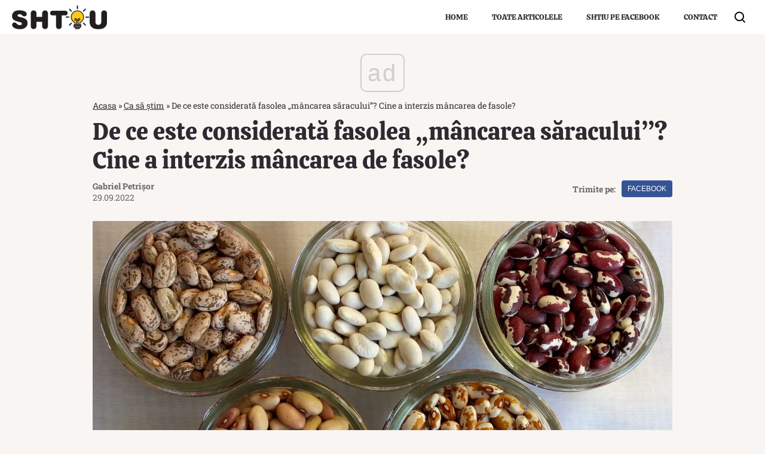

--- FILE ---
content_type: text/html; charset=UTF-8
request_url: https://www.shtiu.ro/de-ce-este-considerata-fasolea-mancarea-saracului-cine-a-interzis-mancarea-de-fasole-147896.html
body_size: 20689
content:
<!doctype html>
<html lang="ro">
<head>
    <meta charset="utf-8">
    <meta name="viewport" content="width=device-width, initial-scale=1.0"/>
    <meta name="HandheldFriendly" content="true"/>
    <meta name="MobileOptimized" content="420"/>
    <meta name="google-site-verification" content="7ZDxduua_M1BMsvPcmfTgOr14rCPDQXOaPwkwMUse78"/>
    <meta name="facebook-domain-verification" content="a0jehrbzpttywl3wkukex8hpe7gtie"/>
    <meta name="referrer" content="strict-origin-when-cross-origin">
    <meta name="robots" content="max-image-preview:large"/>
    <meta property="fb:pages" content="653677565022069"/>
    
    <link rel="Shortcut Icon" type="image/x-icon" href="/favicon.ico"/>

    
    <link rel="preconnect" href="https://pagead2.googlesyndication.com" crossorigin>
    <link rel="preconnect" href="https://www.googletagmanager.com" crossorigin>
    <link rel="preconnect" href="https://cdn.onesignal.com" crossorigin>

    <style>
        @font-face {
            font-family: Calistoga;
            font-style: normal;
            font-weight: 400;
            font-display: swap;
            src: url(https://fonts.gstatic.com/s/calistoga/v8/6NUU8F2OJg6MeR7l4e0fvcwB8dQ.woff2) format('woff2');
            unicode-range: U+0100-024F, U+0259, U+1E00-1EFF, U+2020, U+20A0-20AB, U+20AD-20CF, U+2113, U+2C60-2C7F, U+A720-A7FF
        }

        @font-face {
            font-family: Calistoga;
            font-style: normal;
            font-weight: 400;
            font-display: swap;
            src: url(https://fonts.gstatic.com/s/calistoga/v8/6NUU8F2OJg6MeR7l4e0fs8wB.woff2) format('woff2');
            unicode-range: U+0000-00FF, U+0131, U+0152-0153, U+02BB-02BC, U+02C6, U+02DA, U+02DC, U+2000-206F, U+2074, U+20AC, U+2122, U+2191, U+2193, U+2212, U+2215, U+FEFF, U+FFFD
        }

        @font-face {
            font-family: 'Roboto Slab';
            font-style: normal;
            font-weight: 400;
            font-display: swap;
            src: url(https://fonts.gstatic.com/s/robotoslab/v22/BngMUXZYTXPIvIBgJJSb6ufD5qW54A.woff2) format('woff2');
            unicode-range: U+0100-024F, U+0259, U+1E00-1EFF, U+2020, U+20A0-20AB, U+20AD-20CF, U+2113, U+2C60-2C7F, U+A720-A7FF
        }

        @font-face {
            font-family: 'Roboto Slab';
            font-style: normal;
            font-weight: 400;
            font-display: swap;
            src: url(https://fonts.gstatic.com/s/robotoslab/v22/BngMUXZYTXPIvIBgJJSb6ufN5qU.woff2) format('woff2');
            unicode-range: U+0000-00FF, U+0131, U+0152-0153, U+02BB-02BC, U+02C6, U+02DA, U+02DC, U+2000-206F, U+2074, U+20AC, U+2122, U+2191, U+2193, U+2212, U+2215, U+FEFF, U+FFFD
        }

        @font-face {
            font-family: 'Roboto Slab';
            font-style: normal;
            font-weight: 700;
            font-display: swap;
            src: url(https://fonts.gstatic.com/s/robotoslab/v22/BngMUXZYTXPIvIBgJJSb6ufD5qW54A.woff2) format('woff2');
            unicode-range: U+0100-024F, U+0259, U+1E00-1EFF, U+2020, U+20A0-20AB, U+20AD-20CF, U+2113, U+2C60-2C7F, U+A720-A7FF
        }

        @font-face {
            font-family: 'Roboto Slab';
            font-style: normal;
            font-weight: 700;
            font-display: swap;
            src: url(https://fonts.gstatic.com/s/robotoslab/v22/BngMUXZYTXPIvIBgJJSb6ufN5qU.woff2) format('woff2');
            unicode-range: U+0000-00FF, U+0131, U+0152-0153, U+02BB-02BC, U+02C6, U+02DA, U+02DC, U+2000-206F, U+2074, U+20AC, U+2122, U+2191, U+2193, U+2212, U+2215, U+FEFF, U+FFFD
        }
    </style> 

    <!-- Consent -->
	
	<meta http-equiv="x-dns-prefetch-control" content="on">
<link rel="dns-prefetch" href="//fonts.googleapis.com" /><meta name='robots' content='index, follow, max-image-preview:large, max-snippet:-1, max-video-preview:-1' />
	<style>img:is([sizes="auto" i], [sizes^="auto," i]) { contain-intrinsic-size: 3000px 1500px }</style>
	<style>*{box-sizing:border-box}body{padding:0;margin:0;font-family:"Roboto Slab",Georgia,serif;background-color:#f9f5f2}a,button,input{box-shadow:none;border:0;outline:0;background-color:transparent}a{text-decoration:none;color:inherit;border:0;outline:0}button{cursor:pointer}h1,h2{font-weight:300;margin:0 0 1rem}h1{font-size:40px}h2{font-size:36px}p{line-height:1.35rem;margin:0 0 15px}img{display:block;max-width:100%}strong{font-weight:600}.container{width:1360px;margin:0 auto;padding-left:10px;padding-right:10px;box-sizing:border-box}.container--single{max-width:990px}.row{display:flex;width:calc(100% + 20px);margin-left:-10px;flex-wrap:wrap}[class^=col]{padding:0 10px;margin-bottom:0;box-sizing:border-box;min-width:100%}.width-100{min-width:120px;max-width:120px}@font-face{font-display:swap!important}.text-center{text-align:center}.color-blue{color:#2c4082}.video-wrapper{display:block;position:relative;padding-bottom:56.25%;padding-top:25px;height:0}.video-wrapper iframe{position:absolute;top:0;left:0;width:100%;height:100%}.aligncenter{display:block;margin:5px auto}.wp-caption{background:#fff;border:1px solid #f0f0f0;padding:5px 3px 10px;text-align:center}.wp-caption figcaption{font-size:12px;margin-top:10px}.wp-caption img{border:0 none;height:auto;margin:0;max-width:98.5%;padding:0;width:auto}.mg-right-10{margin-right:10px}.mg-bottom-10{margin-bottom:10px}.mg-top-20{margin-top:20px}.mg-bottom-20{margin-bottom:20px}.mg-bottom-30{margin-bottom:30px}.height-100{min-height:100px}.height-250{min-height:250px}.relative{position:relative}.visible-xs{display:none!important}.bg--facebook{background-color:#365396}.bg--whatsapp{background-color:#25d366}#header{color:#fff;position:relative;background-color:#fff}#header a{color:#333}#header .logo{display:block;position:absolute;left:10px;top:50%;transform:translateY(-50%)}#header .logo img{height:40px;width:auto!important}#header .navbar>ul{margin:0 40px 0 0;list-style:none;display:flex;flex-direction:row;justify-content:flex-end}#header .navbar>ul li a{font:13px Calistoga,Georgia,serif;text-transform:uppercase;position:relative;display:block;padding:20px}#header .navbar>ul li ul{z-index:999;background-color:#fff}#header .navbar>ul li ul li a{padding:8px 20px}#header .navbar>ul li ul li a:hover{background-color:#222;color:#fff}.footer{background-color:#2c2b31;color:rgba(255,255,255,.8);padding-top:30px;margin-top:20px}.footer .menu ul{margin:0;padding:0;list-style:none;display:flex;justify-content:center}.footer .menu ul li{padding:0 20px 15px;position:relative;overflow:hidden}.footer .menu ul li a{position:relative;display:block;font-size:14px;font-weight:600;padding:5px 0;transition:background-color .3s}.footer .menu.first ul li a{font-size:13px;font-weight:400}.footer .copyright{font:11px/1.2 "Roboto Slab",Georgia,serif;color:rgba(255,255,255,.3);padding:30px 0;margin-top:10px;border-top:1px solid rgba(255,255,255,.3)}.bars{display:inline-block;position:absolute;left:10px;top:50%;transform:translateY(-50%)}.bars label{display:block;height:20px;text-align:center;position:relative;display:flex;justify-content:center;align-items:center;cursor:pointer}.bars label span{flex:1}.bars span.lines{display:block;width:25px;height:3px;position:relative;background-color:#000;transition:transform .3s,width .3s}.bars span.lines:before{content:"";display:block;width:30px;height:3px;background-color:#000;position:absolute;top:-8px;left:0;transition:transform .3s,width .3s}.bars span.lines:after{content:"";display:block;width:30px;height:3px;background-color:#000;position:absolute;bottom:-8px;left:0;transition:transform .3s,width .3s}.bars:hover span.lines{width:30px;transition:transform .3s,width .3s;left:0}.bars:hover span.lines:before{width:25px;transition:transform .3s,width .3s;transform:translateX(-5px)}.bars:hover span.lines:after{width:25px;transition:transform .3s,width .3s;transform:translateX(-5px)}.magnifier{display:inline-block;position:absolute;right:20px;top:50%;transform:translateY(-50%);transition:zoom .3s}.magnifier:hover{zoom:1.1;transition:zoom .3s}.magnifier label{display:block;text-align:center;cursor:pointer}.magnifier label span{display:inline-block;margin-right:5px;width:16px;height:16px;border:2px solid #000;border-radius:100%;position:relative}.magnifier label span:after{content:"";display:block;width:2px;background-color:#000;height:7px;position:absolute;top:10px;right:-2px;transform:rotate(-45deg)}.navbar ul{margin:0;padding:0;list-style:none;border:0}.navbar ul li a{display:block;padding:0 10px}.navbar--dropdown ul li{position:relative}.navbar--dropdown ul li ul{position:absolute;visibility:hidden;opacity:0;min-width:100%;white-space:nowrap}.navbar--dropdown ul li:hover ul{visibility:visible;opacity:1;transition:visibility .3s,opacity .3s .2s}.navbar--center ul{justify-content:center}.modalbox{position:fixed;top:0;width:100%;height:100%;bottom:0;background:#222;z-index:999999999999999999999999;transform:translateY(-100%);opacity:0;vertical-align:middle}.modalbox__content{background-color:transparent;padding:50px 20px}.modalbox__close{color:#fff;font-size:30px;position:absolute;top:30px;right:30px;cursor:pointer;width:40px;height:40px;border-radius:100%;background-color:rgba(0,0,0,.1);line-height:40px;text-align:center}.modalbox__close svg{fill:#fff}.modalbox__close:hover{background-color:rgba(0,0,0,.5)}.modalbox--searchbox .modalbox__content{margin:50vh auto auto;transform:translateY(-100%)}.modalbox__form{display:inline-flex;background-color:#fff;border-radius:20px;padding:3px 3px 3px 15px}.modalbox__form .input{line-height:30px;font-size:21px;flex:1;color:#fff;filter:invert(100%)}.modalbox__form button{line-height:30px;font-size:12px;font-weight:700;text-transform:uppercase;text-align:center;background:#222;color:#fff;border-radius:20px;padding:2px 15px}input#searchbox-open{visibility:hidden;position:absolute;top:-10000px}input#searchbox-open:checked+#searchbox{position:absolute;width:100%;top:0;left:0}input#searchbox-open:checked+#searchbox .modalbox{display:block;transform:translateY(0);opacity:1;transition:opacity .5s,transform .3s}.modalbox--pushmenu .modalbox__content .navbar ul{font-size:23px;font-weight:600}.modalbox--pushmenu .modalbox__content .navbar ul li a{display:block;line-height:1.4;color:#fff}input#pushmenu-open{visibility:hidden;position:absolute;top:-10000px}input#pushmenu-open:checked+#pushmenu{position:absolute;width:100%;top:0;left:0}input#pushmenu-open:checked+#pushmenu .modalbox{display:block;transform:translateX(0);opacity:1;transition:opacity .5s,transform .3s}.breadcrumbs{font-size:14px;width:100%;overflow:hidden;opacity:.8;white-space:nowrap}.breadcrumbs a{text-decoration:underline}.headline{font:20px/1 Calistoga,Georgia,serif;margin-bottom:10px;padding-bottom:10px;border-bottom:1px solid rgba(56,44,19,.1);color:#2c2b31}.articles--related{margin-bottom:20px!important;width:auto!important;padding:10px;background-color:#fff}.articles--related .article{background-color:#fff}.articles--related .article .article__title{font-size:18px;line-height:1.3}.articles__related-links{list-style:none!important;margin:0 0 0 0!important;padding:0}.articles__related-links li.article{margin-bottom:10px;padding-bottom:10px;border-bottom:1px solid rgba(0,0,0,.2)}.articles__related-links li.article .article__title{font:400 16px/1.5 "Roboto Slab",Georgia,serif}fieldset.articles{border:1px solid #000}fieldset.articles legend{padding:3px 10px;border-top:1px solid #000;background-color:#fff;position:relative;font:700 12px Arial;text-transform:uppercase;color:#da2828}fieldset.articles legend:after,fieldset.articles legend:before{content:"";display:block;position:absolute;top:0;height:50%;width:1px;background-color:#000}fieldset.articles legend:after{right:0}fieldset.articles legend:before{left:0}.article{margin-bottom:10px}.article:last-of-type{margin-bottom:0}.article__title{font:18px/1.3 Calistoga,Georgia,serif;text-overflow:ellipsis;overflow:hidden;color:#382c13}.article__title--md{font-size:21px;line-height:1.3}.article__content{width:100%}.article__media{position:relative}.article__media img{width:100%;height:auto}.article__category{font-weight:600;color:#aaa8b3;font-size:11px;text-transform:uppercase;margin-bottom:5px}.article__meta{display:flex;justify-content:space-between}.article__excerpt{font-size:15px;line-height:1.4}.article__excerpt .more{text-decoration:underline}.article--list{margin-bottom:30px;display:flex}.article--list .article__media{margin-right:20px}.today{padding:20px;border:1px solid #000;background-color:#fff}.today__headline{padding:5px 20px;border-top:1px solid #000;background-color:#fff;font:700 16px Arial;text-transform:uppercase;color:#da2828;position:relative}.today__headline:after,.today__headline:before{content:"";display:block;position:absolute;top:0;height:50%;width:1px;background-color:#000}.today__headline:before{left:0}.today__headline:after{right:0}.today__article:not(:last-of-type){padding-bottom:10px;margin-bottom:10px;border-bottom:1px solid #ccc}.today__title{font-weight:700;font-size:21px}.today__title a{color:#2c2b31}.today__content{font-size:16px;margin:10px 0}.today__cta a{text-transform:uppercase;font-size:14px;font-weight:700;color:#da2828}.strawberry-ads-manager-container{margin:0 0 10px;min-height:200px}.strawberry-ads-manager-container:last-of-type{margin-bottom:0}.strawberry-ads__pretty-container{text-align:center;width:100%}.strawberry-ad-adnow-under-content{padding:10px;background-color:#fff;min-height:280px}.header__billboard{width:980px;max-width:980px;height:250px!important;max-height:250px!important;margin:0 auto}.single__title{font:40px/1.2 Calistoga,Georgia,serif;margin:0;color:#2c2b31}.single__tags{font-size:13px;color:#666;padding:10px 0}.single__tags a{display:inline-block;padding:1px 4px 2px;text-transform:lowercase;font-size:12px;margin:2px;color:#666;background-color:#efefef}.single__tags a:hover{text-decoration:underline}.single__meta{position:relative;font-size:14px;color:#666;display:flex;justify-content:space-between;height:100%}.single__media{margin-bottom:10px}.single__content{margin:20px 10px;font:400 18px/1.3 "Roboto Slab",Georgia,serif;color:#2c2b31}.single__content p{font-family:"Roboto Slab",Georgia,serif;margin:0 0 20px;line-height:1.6}.single__content p>a{color:#333;border-bottom:3px solid #f84c00;padding:0;transition:border-bottom .3s}.single__content p>a:hover{border-bottom:3px solid #2c2b31;transition:border-bottom .3s}.single__content h2{font-size:25px;line-height:1.3;font-weight:700;margin-bottom:10px}.single__content strong{font-weight:700}.single__content ul{list-style:disc;margin-left:20px}.single__content ul li{margin:5px 0}.single__content img{max-width:100%;height:auto!important;margin:0 auto}.single__content blockquote{font:italic 21px/1.6 Georgia;padding:20px 0;margin:0 0 20px;position:relative;border-top:1px solid #000;border-bottom:1px solid #000}.single__content blockquote p{font:italic 21px/1.6 Georgia;margin:0 0 20px}.single__content blockquote p:last-of-type{margin-bottom:0}.single__content .internal_link{color:#00008b}.single__content .strawberry-ads-manager-container{min-height:200px}.single__social .network{display:flex;align-items:center}.single__social .network a{font:12px/2em Arial,sans,sans-serif;display:block;height:28px;text-transform:uppercase;color:#fff;text-align:center;border-radius:4px;margin-left:10px;line-height:28px;padding:0 10px}@media (min-width:575px){.col-sm-12{min-width:100%}.width-sm-100{min-width:120px;max-width:120px}.font-size-sm-18{font-size:18px!important}.font-size-sm-35{font-size:35px!important}.padding-sm-top-30{padding-top:30px}.padding-sm-bottom-30{padding-bottom:30px}.hidden-sm{display:none!important}@supports (display:flex){.articles--sm-2-c{display:flex;flex-wrap:wrap;width:calc(100% + 20px);margin-left:-10px}.articles--sm-2-c .article{flex-basis:calc(50% - 20px);margin-bottom:20px;margin-left:10px;margin-right:10px}}@supports (display:grid){.articles--sm-2-c{display:grid;grid-template-columns:repeat(2,1fr);grid-row-gap:20px;grid-column-gap:20px;width:100%;margin:0}.articles--sm-2-c .article{margin:0}}.strawberry-ads__pretty-container{padding:20px;background-color:#ede3d8}}@media (min-width:992px){.container{width:990px}.width-md-200{min-width:220px;max-width:220px}.wp-caption{margin-left:-100px!important;margin-right:-100px!important}.mg-md-bottom-10{margin-bottom:10px}.mg-md-right-20{margin-right:20px}.bars{display:none}.modalbox--pushmenu .modalbox__content{margin:50vh auto auto;transform:translateY(-50%)}.articles--related{margin-left:-100px!important;margin-right:-100px!important}@supports (display:flex){.articles--md-2-c{display:flex;flex-wrap:wrap;width:calc(100% + 20px);margin-left:-10px}.articles--md-2-c .article{flex-basis:calc(50% - 20px);margin-bottom:20px;margin-left:10px;margin-right:10px}}@supports (display:grid){.articles--md-2-c{display:grid;grid-template-columns:repeat(2,1fr);grid-row-gap:20px;grid-column-gap:20px;width:100%;margin:0}.articles--md-2-c .article{margin:0}}.single__content{margin-left:100px;margin-right:100px}}@media (min-width:1200px){.container{width:1260px}.width-lg-300{min-width:320px;max-width:320px}}@media (max-width:1199px){.container--single{max-width:650px}.hidden-mdb{display:none!important}.article__title--md{font-size:18px}.single__title{font-size:30px;line-height:1.2;margin-bottom:20px}}@media (max-width:991px){.container{width:100%}.width-smb-100{min-width:120px;max-width:120px}.mg-smb-bottom-10{margin-bottom:10px}#header .container{padding:0}#header .logo{position:static;transform:none;width:100%;text-align:center;padding:10px 0}#header .logo img{height:30px;width:auto!important;margin:0 auto}#header .navbar>ul li.menu-item{display:none}.modalbox--pushmenu{transform:translate(-100%,0)}.modalbox--pushmenu .modalbox__content{width:calc(100% - 100px);height:100vh;margin:0;background-color:rgba(0,0,0,.3);overflow:auto;padding:30px 10px}.article--list{margin-bottom:20px}.strawberry-ads-manager-container{min-height:250px}.header__billboard{width:100%;max-width:100%}}@media (max-width:574px){.col-xs-12{min-width:100%}.width-xs-100{min-width:120px;max-width:120px}.wp-caption{margin-left:-20px!important;margin-right:-20px!important;padding:10px 20px}.font-size-xs-16{font-size:16px!important}.font-size-xs-18{font-size:18px!important}.font-size-xs-26{font-size:26px!important}.padding-xs-top-10{padding-top:10px}.mg-xs-bottom-10{margin-bottom:10px}.padding-xs-bottom-10{padding-bottom:10px}.hidden-xs{display:none!important}.footer{padding-top:10px}.footer .menu ul{flex-wrap:wrap}.footer .menu ul li{padding:0 10px 5px}.magnifier{right:10px}.modalbox__form .input{max-width:220px}.modalbox--pushmenu .modalbox__content .navbar ul li ul{padding-left:20px;opacity:.8}.articles--related{margin-left:-20px!important;margin-right:-20px!important;padding:10px 20px}.article__title{font-size:16px;line-height:1.3}.article--list .article__media{margin-right:10px}.article--list{padding-bottom:10px;margin-bottom:10px}.article--list:last-of-type:not(:only-of-type){margin-bottom:0;padding-bottom:0;border-bottom:0}.strawberry-ad-adnow-under-content{min-height:840px;min-height:340px}.header__billboard{height:120px!important;max-height:120px!important}.single__tags{margin-bottom:20px}.single__meta{padding-left:0;align-items:center}.single__media{margin:0 -10px 10px}.single__content ul{margin-left:0}.single__content iframe[src*=youtube]{max-width:100%;height:auto;min-height:200px}.single__content blockquote p{line-height:1.6}}@media (max-width:574px) and (max-width:768px){.visible-xs{display:block!important}}@media (max-width:300px){.row{display:block}[class^=col]{min-width:100%!important}}@media (max-width:574px),(min-width:575px) and (max-width:991px){.headline{margin-bottom:10px;padding-bottom:10px}}@media (min-width:575px) and (max-width:991px){.article:last-of-type:not(:first-of-type){margin-bottom:0;padding-bottom:0;border-bottom:0}.single__meta{margin-top:10px;padding-left:0;justify-content:space-between}.single__content{max-width:650px;margin-left:auto;margin-right:auto}}</style>
	<!-- This site is optimized with the Yoast SEO plugin v25.2 - https://yoast.com/wordpress/plugins/seo/ -->
	<title>De ce este considerată fasolea &quot;mâncarea săracului&quot;?</title>
	<meta name="description" content="De ce este considerată fasolea &quot;mâncarea săracului&quot;? Cine a interzis mâncarea de fasole? Totul despre istoria fasolei." />
	<link rel="canonical" href="https://www.shtiu.ro/de-ce-este-considerata-fasolea-mancarea-saracului-cine-a-interzis-mancarea-de-fasole-147896.html" />
	<meta property="og:locale" content="ro_RO" />
	<meta property="og:type" content="article" />
	<meta property="og:title" content="De ce este considerată fasolea &quot;mâncarea săracului&quot;?" />
	<meta property="og:description" content="De ce este considerată fasolea &quot;mâncarea săracului&quot;? Cine a interzis mâncarea de fasole? Totul despre istoria fasolei." />
	<meta property="og:url" content="https://www.shtiu.ro/de-ce-este-considerata-fasolea-mancarea-saracului-cine-a-interzis-mancarea-de-fasole-147896.html" />
	<meta property="og:site_name" content="🧠 Shtiu.ro" />
	<meta property="article:publisher" content="https://www.facebook.com/shtiu/" />
	<meta property="article:published_time" content="2022-09-29T06:16:00+00:00" />
	<meta property="og:image" content="https://www.shtiu.ro/wp-content/uploads/2022/09/fasolica.jpeg" />
	<meta property="og:image:width" content="1400" />
	<meta property="og:image:height" content="933" />
	<meta property="og:image:type" content="image/jpeg" />
	<meta name="author" content="Gabriel Petrișor" />
	<meta name="twitter:card" content="summary_large_image" />
	<script type="application/ld+json" class="yoast-schema-graph">{"@context":"https://schema.org","@graph":[{"@type":"NewsArticle","@id":"https://www.shtiu.ro/de-ce-este-considerata-fasolea-mancarea-saracului-cine-a-interzis-mancarea-de-fasole-147896.html#article","isPartOf":{"@id":"https://www.shtiu.ro/de-ce-este-considerata-fasolea-mancarea-saracului-cine-a-interzis-mancarea-de-fasole-147896.html"},"author":{"name":"Gabriel Petrișor","@id":"https://www.shtiu.ro/#/schema/person/a799ea4e19ff778f8f5369c28b386347"},"headline":"De ce este considerată fasolea &#8222;mâncarea săracului&#8221;? Cine a interzis mâncarea de fasole?","datePublished":"2022-09-29T06:16:00+00:00","mainEntityOfPage":{"@id":"https://www.shtiu.ro/de-ce-este-considerata-fasolea-mancarea-saracului-cine-a-interzis-mancarea-de-fasole-147896.html"},"wordCount":910,"publisher":{"@id":"https://www.shtiu.ro/#organization"},"image":{"@id":"https://www.shtiu.ro/de-ce-este-considerata-fasolea-mancarea-saracului-cine-a-interzis-mancarea-de-fasole-147896.html#primaryimage"},"thumbnailUrl":"https://www.shtiu.ro/wp-content/uploads/2022/09/fasolica.jpeg","keywords":["fasole"],"articleSection":["Ca să știm"],"inLanguage":"ro-RO"},{"@type":"WebPage","@id":"https://www.shtiu.ro/de-ce-este-considerata-fasolea-mancarea-saracului-cine-a-interzis-mancarea-de-fasole-147896.html","url":"https://www.shtiu.ro/de-ce-este-considerata-fasolea-mancarea-saracului-cine-a-interzis-mancarea-de-fasole-147896.html","name":"De ce este considerată fasolea \"mâncarea săracului\"?","isPartOf":{"@id":"https://www.shtiu.ro/#website"},"primaryImageOfPage":{"@id":"https://www.shtiu.ro/de-ce-este-considerata-fasolea-mancarea-saracului-cine-a-interzis-mancarea-de-fasole-147896.html#primaryimage"},"image":{"@id":"https://www.shtiu.ro/de-ce-este-considerata-fasolea-mancarea-saracului-cine-a-interzis-mancarea-de-fasole-147896.html#primaryimage"},"thumbnailUrl":"https://www.shtiu.ro/wp-content/uploads/2022/09/fasolica.jpeg","datePublished":"2022-09-29T06:16:00+00:00","description":"De ce este considerată fasolea \"mâncarea săracului\"? Cine a interzis mâncarea de fasole? Totul despre istoria fasolei.","breadcrumb":{"@id":"https://www.shtiu.ro/de-ce-este-considerata-fasolea-mancarea-saracului-cine-a-interzis-mancarea-de-fasole-147896.html#breadcrumb"},"inLanguage":"ro-RO","potentialAction":[{"@type":"ReadAction","target":["https://www.shtiu.ro/de-ce-este-considerata-fasolea-mancarea-saracului-cine-a-interzis-mancarea-de-fasole-147896.html"]}]},{"@type":"ImageObject","inLanguage":"ro-RO","@id":"https://www.shtiu.ro/de-ce-este-considerata-fasolea-mancarea-saracului-cine-a-interzis-mancarea-de-fasole-147896.html#primaryimage","url":"https://www.shtiu.ro/wp-content/uploads/2022/09/fasolica.jpeg","contentUrl":"https://www.shtiu.ro/wp-content/uploads/2022/09/fasolica.jpeg","width":1400,"height":933,"caption":"Fasole"},{"@type":"BreadcrumbList","@id":"https://www.shtiu.ro/de-ce-este-considerata-fasolea-mancarea-saracului-cine-a-interzis-mancarea-de-fasole-147896.html#breadcrumb","itemListElement":[{"@type":"ListItem","position":1,"name":"Acasa","item":"https://www.shtiu.ro/"},{"@type":"ListItem","position":2,"name":"Ca să știm","item":"https://www.shtiu.ro/ca-sa-stim"},{"@type":"ListItem","position":3,"name":"De ce este considerată fasolea &#8222;mâncarea săracului&#8221;? Cine a interzis mâncarea de fasole?"}]},{"@type":"WebSite","@id":"https://www.shtiu.ro/#website","url":"https://www.shtiu.ro/","name":"🧠 Shtiu.ro","description":"Be Smart! Curiozitati, stiinta, cultura generala. De la rețete, la rachete, de la diete, la bugete. Ce nu știai deja, vei afla de pe shtiu.ro.","publisher":{"@id":"https://www.shtiu.ro/#organization"},"potentialAction":[{"@type":"SearchAction","target":{"@type":"EntryPoint","urlTemplate":"https://www.shtiu.ro/?s={search_term_string}"},"query-input":{"@type":"PropertyValueSpecification","valueRequired":true,"valueName":"search_term_string"}}],"inLanguage":"ro-RO"},{"@type":"Organization","@id":"https://www.shtiu.ro/#organization","name":"Shtiu.ro","url":"https://www.shtiu.ro/","logo":{"@type":"ImageObject","inLanguage":"ro-RO","@id":"https://www.shtiu.ro/#/schema/logo/image/","url":"https://www.shtiu.ro/wp-content/uploads/2018/02/logo-shtiu-new.png","contentUrl":"https://www.shtiu.ro/wp-content/uploads/2018/02/logo-shtiu-new.png","width":690,"height":690,"caption":"Shtiu.ro"},"image":{"@id":"https://www.shtiu.ro/#/schema/logo/image/"},"sameAs":["https://www.facebook.com/shtiu/"]},{"@type":"Person","@id":"https://www.shtiu.ro/#/schema/person/a799ea4e19ff778f8f5369c28b386347","name":"Gabriel Petrișor","description":"Claudiu Petrișor este publisherul și editorul site-ului shtiu.ro. Acesta are aproape 20 de ani de experiență în jurnalism și studii în comunicare și relații publice. Claudiu Petrișor scrie de ani buni atât în zona de social, politic, media și, mai nou, curiozități.","url":"https://www.shtiu.ro/author/claudiu"}]}</script>
	<!-- / Yoast SEO plugin. -->


<link rel="alternate" type="application/rss+xml" title="🧠 Shtiu.ro &raquo; Flux" href="https://www.shtiu.ro/feed" />
<style id='classic-theme-styles-inline-css' type='text/css'>
/*! This file is auto-generated */
.wp-block-button__link{color:#fff;background-color:#32373c;border-radius:9999px;box-shadow:none;text-decoration:none;padding:calc(.667em + 2px) calc(1.333em + 2px);font-size:1.125em}.wp-block-file__button{background:#32373c;color:#fff;text-decoration:none}
</style>
<style id='global-styles-inline-css' type='text/css'>
:root{--wp--preset--aspect-ratio--square: 1;--wp--preset--aspect-ratio--4-3: 4/3;--wp--preset--aspect-ratio--3-4: 3/4;--wp--preset--aspect-ratio--3-2: 3/2;--wp--preset--aspect-ratio--2-3: 2/3;--wp--preset--aspect-ratio--16-9: 16/9;--wp--preset--aspect-ratio--9-16: 9/16;--wp--preset--color--black: #000000;--wp--preset--color--cyan-bluish-gray: #abb8c3;--wp--preset--color--white: #ffffff;--wp--preset--color--pale-pink: #f78da7;--wp--preset--color--vivid-red: #cf2e2e;--wp--preset--color--luminous-vivid-orange: #ff6900;--wp--preset--color--luminous-vivid-amber: #fcb900;--wp--preset--color--light-green-cyan: #7bdcb5;--wp--preset--color--vivid-green-cyan: #00d084;--wp--preset--color--pale-cyan-blue: #8ed1fc;--wp--preset--color--vivid-cyan-blue: #0693e3;--wp--preset--color--vivid-purple: #9b51e0;--wp--preset--gradient--vivid-cyan-blue-to-vivid-purple: linear-gradient(135deg,rgba(6,147,227,1) 0%,rgb(155,81,224) 100%);--wp--preset--gradient--light-green-cyan-to-vivid-green-cyan: linear-gradient(135deg,rgb(122,220,180) 0%,rgb(0,208,130) 100%);--wp--preset--gradient--luminous-vivid-amber-to-luminous-vivid-orange: linear-gradient(135deg,rgba(252,185,0,1) 0%,rgba(255,105,0,1) 100%);--wp--preset--gradient--luminous-vivid-orange-to-vivid-red: linear-gradient(135deg,rgba(255,105,0,1) 0%,rgb(207,46,46) 100%);--wp--preset--gradient--very-light-gray-to-cyan-bluish-gray: linear-gradient(135deg,rgb(238,238,238) 0%,rgb(169,184,195) 100%);--wp--preset--gradient--cool-to-warm-spectrum: linear-gradient(135deg,rgb(74,234,220) 0%,rgb(151,120,209) 20%,rgb(207,42,186) 40%,rgb(238,44,130) 60%,rgb(251,105,98) 80%,rgb(254,248,76) 100%);--wp--preset--gradient--blush-light-purple: linear-gradient(135deg,rgb(255,206,236) 0%,rgb(152,150,240) 100%);--wp--preset--gradient--blush-bordeaux: linear-gradient(135deg,rgb(254,205,165) 0%,rgb(254,45,45) 50%,rgb(107,0,62) 100%);--wp--preset--gradient--luminous-dusk: linear-gradient(135deg,rgb(255,203,112) 0%,rgb(199,81,192) 50%,rgb(65,88,208) 100%);--wp--preset--gradient--pale-ocean: linear-gradient(135deg,rgb(255,245,203) 0%,rgb(182,227,212) 50%,rgb(51,167,181) 100%);--wp--preset--gradient--electric-grass: linear-gradient(135deg,rgb(202,248,128) 0%,rgb(113,206,126) 100%);--wp--preset--gradient--midnight: linear-gradient(135deg,rgb(2,3,129) 0%,rgb(40,116,252) 100%);--wp--preset--font-size--small: 13px;--wp--preset--font-size--medium: 20px;--wp--preset--font-size--large: 36px;--wp--preset--font-size--x-large: 42px;--wp--preset--spacing--20: 0.44rem;--wp--preset--spacing--30: 0.67rem;--wp--preset--spacing--40: 1rem;--wp--preset--spacing--50: 1.5rem;--wp--preset--spacing--60: 2.25rem;--wp--preset--spacing--70: 3.38rem;--wp--preset--spacing--80: 5.06rem;--wp--preset--shadow--natural: 6px 6px 9px rgba(0, 0, 0, 0.2);--wp--preset--shadow--deep: 12px 12px 50px rgba(0, 0, 0, 0.4);--wp--preset--shadow--sharp: 6px 6px 0px rgba(0, 0, 0, 0.2);--wp--preset--shadow--outlined: 6px 6px 0px -3px rgba(255, 255, 255, 1), 6px 6px rgba(0, 0, 0, 1);--wp--preset--shadow--crisp: 6px 6px 0px rgba(0, 0, 0, 1);}:where(.is-layout-flex){gap: 0.5em;}:where(.is-layout-grid){gap: 0.5em;}body .is-layout-flex{display: flex;}.is-layout-flex{flex-wrap: wrap;align-items: center;}.is-layout-flex > :is(*, div){margin: 0;}body .is-layout-grid{display: grid;}.is-layout-grid > :is(*, div){margin: 0;}:where(.wp-block-columns.is-layout-flex){gap: 2em;}:where(.wp-block-columns.is-layout-grid){gap: 2em;}:where(.wp-block-post-template.is-layout-flex){gap: 1.25em;}:where(.wp-block-post-template.is-layout-grid){gap: 1.25em;}.has-black-color{color: var(--wp--preset--color--black) !important;}.has-cyan-bluish-gray-color{color: var(--wp--preset--color--cyan-bluish-gray) !important;}.has-white-color{color: var(--wp--preset--color--white) !important;}.has-pale-pink-color{color: var(--wp--preset--color--pale-pink) !important;}.has-vivid-red-color{color: var(--wp--preset--color--vivid-red) !important;}.has-luminous-vivid-orange-color{color: var(--wp--preset--color--luminous-vivid-orange) !important;}.has-luminous-vivid-amber-color{color: var(--wp--preset--color--luminous-vivid-amber) !important;}.has-light-green-cyan-color{color: var(--wp--preset--color--light-green-cyan) !important;}.has-vivid-green-cyan-color{color: var(--wp--preset--color--vivid-green-cyan) !important;}.has-pale-cyan-blue-color{color: var(--wp--preset--color--pale-cyan-blue) !important;}.has-vivid-cyan-blue-color{color: var(--wp--preset--color--vivid-cyan-blue) !important;}.has-vivid-purple-color{color: var(--wp--preset--color--vivid-purple) !important;}.has-black-background-color{background-color: var(--wp--preset--color--black) !important;}.has-cyan-bluish-gray-background-color{background-color: var(--wp--preset--color--cyan-bluish-gray) !important;}.has-white-background-color{background-color: var(--wp--preset--color--white) !important;}.has-pale-pink-background-color{background-color: var(--wp--preset--color--pale-pink) !important;}.has-vivid-red-background-color{background-color: var(--wp--preset--color--vivid-red) !important;}.has-luminous-vivid-orange-background-color{background-color: var(--wp--preset--color--luminous-vivid-orange) !important;}.has-luminous-vivid-amber-background-color{background-color: var(--wp--preset--color--luminous-vivid-amber) !important;}.has-light-green-cyan-background-color{background-color: var(--wp--preset--color--light-green-cyan) !important;}.has-vivid-green-cyan-background-color{background-color: var(--wp--preset--color--vivid-green-cyan) !important;}.has-pale-cyan-blue-background-color{background-color: var(--wp--preset--color--pale-cyan-blue) !important;}.has-vivid-cyan-blue-background-color{background-color: var(--wp--preset--color--vivid-cyan-blue) !important;}.has-vivid-purple-background-color{background-color: var(--wp--preset--color--vivid-purple) !important;}.has-black-border-color{border-color: var(--wp--preset--color--black) !important;}.has-cyan-bluish-gray-border-color{border-color: var(--wp--preset--color--cyan-bluish-gray) !important;}.has-white-border-color{border-color: var(--wp--preset--color--white) !important;}.has-pale-pink-border-color{border-color: var(--wp--preset--color--pale-pink) !important;}.has-vivid-red-border-color{border-color: var(--wp--preset--color--vivid-red) !important;}.has-luminous-vivid-orange-border-color{border-color: var(--wp--preset--color--luminous-vivid-orange) !important;}.has-luminous-vivid-amber-border-color{border-color: var(--wp--preset--color--luminous-vivid-amber) !important;}.has-light-green-cyan-border-color{border-color: var(--wp--preset--color--light-green-cyan) !important;}.has-vivid-green-cyan-border-color{border-color: var(--wp--preset--color--vivid-green-cyan) !important;}.has-pale-cyan-blue-border-color{border-color: var(--wp--preset--color--pale-cyan-blue) !important;}.has-vivid-cyan-blue-border-color{border-color: var(--wp--preset--color--vivid-cyan-blue) !important;}.has-vivid-purple-border-color{border-color: var(--wp--preset--color--vivid-purple) !important;}.has-vivid-cyan-blue-to-vivid-purple-gradient-background{background: var(--wp--preset--gradient--vivid-cyan-blue-to-vivid-purple) !important;}.has-light-green-cyan-to-vivid-green-cyan-gradient-background{background: var(--wp--preset--gradient--light-green-cyan-to-vivid-green-cyan) !important;}.has-luminous-vivid-amber-to-luminous-vivid-orange-gradient-background{background: var(--wp--preset--gradient--luminous-vivid-amber-to-luminous-vivid-orange) !important;}.has-luminous-vivid-orange-to-vivid-red-gradient-background{background: var(--wp--preset--gradient--luminous-vivid-orange-to-vivid-red) !important;}.has-very-light-gray-to-cyan-bluish-gray-gradient-background{background: var(--wp--preset--gradient--very-light-gray-to-cyan-bluish-gray) !important;}.has-cool-to-warm-spectrum-gradient-background{background: var(--wp--preset--gradient--cool-to-warm-spectrum) !important;}.has-blush-light-purple-gradient-background{background: var(--wp--preset--gradient--blush-light-purple) !important;}.has-blush-bordeaux-gradient-background{background: var(--wp--preset--gradient--blush-bordeaux) !important;}.has-luminous-dusk-gradient-background{background: var(--wp--preset--gradient--luminous-dusk) !important;}.has-pale-ocean-gradient-background{background: var(--wp--preset--gradient--pale-ocean) !important;}.has-electric-grass-gradient-background{background: var(--wp--preset--gradient--electric-grass) !important;}.has-midnight-gradient-background{background: var(--wp--preset--gradient--midnight) !important;}.has-small-font-size{font-size: var(--wp--preset--font-size--small) !important;}.has-medium-font-size{font-size: var(--wp--preset--font-size--medium) !important;}.has-large-font-size{font-size: var(--wp--preset--font-size--large) !important;}.has-x-large-font-size{font-size: var(--wp--preset--font-size--x-large) !important;}
:where(.wp-block-post-template.is-layout-flex){gap: 1.25em;}:where(.wp-block-post-template.is-layout-grid){gap: 1.25em;}
:where(.wp-block-columns.is-layout-flex){gap: 2em;}:where(.wp-block-columns.is-layout-grid){gap: 2em;}
:root :where(.wp-block-pullquote){font-size: 1.5em;line-height: 1.6;}
</style>
<link rel="EditURI" type="application/rsd+xml" title="RSD" href="https://www.shtiu.ro/xmlrpc.php?rsd" />
<link rel="alternate" title="oEmbed (JSON)" type="application/json+oembed" href="https://www.shtiu.ro/wp-json/oembed/1.0/embed?url=https%3A%2F%2Fwww.shtiu.ro%2Fde-ce-este-considerata-fasolea-mancarea-saracului-cine-a-interzis-mancarea-de-fasole-147896.html" />
<link rel="alternate" title="oEmbed (XML)" type="text/xml+oembed" href="https://www.shtiu.ro/wp-json/oembed/1.0/embed?url=https%3A%2F%2Fwww.shtiu.ro%2Fde-ce-este-considerata-fasolea-mancarea-saracului-cine-a-interzis-mancarea-de-fasole-147896.html&#038;format=xml" />

<link rel='amphtml' href='https://www.shtiu.ro/de-ce-este-considerata-fasolea-mancarea-saracului-cine-a-interzis-mancarea-de-fasole-147896.html/amp' />
<meta name="generator" content="speculation-rules 1.5.0">
      <meta name="onesignal" content="wordpress-plugin"/>
            <script type="1c387824c49fbf1ac8a26841-text/javascript">

      window.OneSignalDeferred = window.OneSignalDeferred || [];

      OneSignalDeferred.push(function(OneSignal) {
        var oneSignal_options = {};
        window._oneSignalInitOptions = oneSignal_options;

        oneSignal_options['serviceWorkerParam'] = { scope: '/' };
oneSignal_options['serviceWorkerPath'] = 'OneSignalSDKWorker.js.php';

        OneSignal.Notifications.setDefaultUrl("https://www.shtiu.ro");

        oneSignal_options['wordpress'] = true;
oneSignal_options['appId'] = '0de4855f-49ee-4613-b945-ffd165dd6582';
oneSignal_options['allowLocalhostAsSecureOrigin'] = true;
oneSignal_options['welcomeNotification'] = { };
oneSignal_options['welcomeNotification']['title'] = "Shtiu.ro - articole, informații și curiozități";
oneSignal_options['welcomeNotification']['message'] = "Mulțumim pentru abonare!";
oneSignal_options['welcomeNotification']['url'] = "https://www.shtiu.ro/";
oneSignal_options['path'] = "https://www.shtiu.ro/wp-content/plugins/onesignal-free-web-push-notifications/sdk_files/";
oneSignal_options['promptOptions'] = { };
oneSignal_options['promptOptions']['actionMessage'] = "Abonează-te la notificări! Iți trimitem din când in când informații și curiozități";
oneSignal_options['promptOptions']['acceptButtonText'] = "ACCEPT";
oneSignal_options['promptOptions']['cancelButtonText'] = "Nu încă";
          /* OneSignal: Using custom SDK initialization. */
                });

      function documentInitOneSignal() {
        var oneSignal_elements = document.getElementsByClassName("OneSignal-prompt");

        var oneSignalLinkClickHandler = function(event) { OneSignal.Notifications.requestPermission(); event.preventDefault(); };        for(var i = 0; i < oneSignal_elements.length; i++)
          oneSignal_elements[i].addEventListener('click', oneSignalLinkClickHandler, false);
      }

      if (document.readyState === 'complete') {
           documentInitOneSignal();
      }
      else {
           window.addEventListener("load", function(event){
               documentInitOneSignal();
          });
      }
    </script>
<link rel="icon" href="https://www.shtiu.ro/wp-content/uploads/2017/12/cropped-bulb-32x32.png" sizes="32x32" />
<link rel="icon" href="https://www.shtiu.ro/wp-content/uploads/2017/12/cropped-bulb-192x192.png" sizes="192x192" />
<link rel="apple-touch-icon" href="https://www.shtiu.ro/wp-content/uploads/2017/12/cropped-bulb-180x180.png" />
<meta name="msapplication-TileImage" content="https://www.shtiu.ro/wp-content/uploads/2017/12/cropped-bulb-270x270.png" />
		<style type="text/css" id="wp-custom-css">
			.article__media img, .feature-image img {
	height: auto !important;
}

.qc-cmp2-persistent-link {
	z-index: 10 !important;
}		</style>
		

    <!-- Ads and Related -->
	    <link rel="preconnect" href="https://pagead2.googlesyndication.com">
    <script async src="https://pagead2.googlesyndication.com/pagead/js/adsbygoogle.js?client=ca-pub-3038380559114609" crossorigin="anonymous" type="1c387824c49fbf1ac8a26841-text/javascript"></script>

    <link rel="preconnect" href="https://get.optad360.io">
    <script async src="https://get.optad360.io/sf/492ccaf8-8091-4947-bf92-1ea1f6d174bb/plugin.min.js" type="1c387824c49fbf1ac8a26841-text/javascript"></script>



    <script type="1c387824c49fbf1ac8a26841-text/javascript">
        window.googlefc = window.googlefc || {};
        googlefc.controlledMessagingFunction = async (message) => {
            setTimeout(function(){ console.log('slow consent'); message.proceed(true);  }, 500);
        }
    </script>


    <script type="1c387824c49fbf1ac8a26841-text/javascript">
        function cleanCookie() {
            var now = new Date();
            var domain1 = '.shtiu.ro';
            var domain2 = 'shtiu.ro';
            now.setTime(now.getTime() + 3600 * 1000 * 24 * 5);
            deleteCookieClean(domain1);
            deleteCookieClean(domain2);

            function deleteCookieClean(cookie_domain) {
                if (!getCookieClean('cleared-old-cmp-cookies-20240507')) {
                    console.log('entered');
                    document.cookie = 'euconsent-v2' + '=' + '; path=/' + '; domain=' + cookie_domain + '; expires=Thu, 01 Jan 1970 00:00:01 GMT';
                    document.cookie = 'FCCDCF' + '=' + '; path=/' + '; domain=' + cookie_domain + '; expires=Thu, 01 Jan 1970 00:00:01 GMT';
                    document.cookie = 'FCNEC' + '=' + '; path=/' + '; domain=' + cookie_domain + '; expires=Thu, 01 Jan 1970 00:00:01 GMT';
                }
                document.cookie = 'cleared-old-cmp-cookies-20240507' + '=' + '; path=/' + '; domain=' + cookie_domain + '; expires=' + now.toUTCString();
            }

            function getCookieClean(cookieName) {
                var value = '; ' + document.cookie;
                var parts = value.split('; ' + cookieName + '=');
                if (parts.length == 2) {
                    return true;
                }
            }
        }

        cleanCookie();
    </script>


    <!-- ANALYTICS -->
	<!-- Global site tag (gtag.js) - Google Analytics -->
<script async src="https://www.googletagmanager.com/gtag/js?id=UA-180383-53" type="1c387824c49fbf1ac8a26841-text/javascript"></script>
<script type="1c387824c49fbf1ac8a26841-text/javascript">
    window.dataLayer = window.dataLayer || [];
    function gtag(){dataLayer.push(arguments);}
    gtag('js', new Date());
    gtag('config', 'G-8YVZ2CTM3G');

    if(localStorage.getItem('strawberry_consent') === null){
        gtag('consent', 'default', {
            'ad_storage': 'denied',
            'ad_user_data': 'denied',
            'ad_personalization': 'denied',
            'analytics_storage': 'denied',
            'personalization_storage': 'denied',
            'functionality_storage': 'denied',
            'security_storage': 'denied',
        });
    } else {
        gtag('consent', 'default', JSON.parse(localStorage.getItem('strawberry_consent')));
    }

    gtag("set", "ads_data_redaction", true);
    gtag("set", "url_passthrough", true);
</script>

</head>
<body class="wp-singular post-template-default single single-post postid-147896 single-format-standard wp-theme-shtiu-twenty single-">

<header id="header">

    <div class="container relative">
        <div class="logo">
            <a href="https://www.shtiu.ro/">
                <img width="159" height="40" src="https://www.shtiu.ro/wp-content/themes/shtiu-twenty/assets/images/logo.svg" alt="Shtiu.ro">
            </a>
        </div>

        <nav class="navbar navbar--dropdown navbar--center smb:hidden">
            <ul>
				<li id="menu-item-12" class="menu-item menu-item-type-custom menu-item-object-custom menu-item-home menu-item-12"><a href="https://www.shtiu.ro/">Home</a></li>
<li id="menu-item-13047" class="menu-item menu-item-type-post_type menu-item-object-page current_page_parent menu-item-has-children menu-item-13047"><a href="https://www.shtiu.ro/toate-articolele">Toate articolele</a>
<ul class="sub-menu">
	<li id="menu-item-60487" class="menu-item menu-item-type-taxonomy menu-item-object-category menu-item-60487"><a href="https://www.shtiu.ro/retete">Rețete</a></li>
	<li id="menu-item-53100" class="menu-item menu-item-type-taxonomy menu-item-object-category menu-item-53100"><a href="https://www.shtiu.ro/curiozitati">Curiozități</a></li>
	<li id="menu-item-51620" class="menu-item menu-item-type-taxonomy menu-item-object-category menu-item-51620"><a href="https://www.shtiu.ro/gramatica-vocabular">Gramatică/Vocabular</a></li>
	<li id="menu-item-51618" class="menu-item menu-item-type-taxonomy menu-item-object-category menu-item-51618"><a href="https://www.shtiu.ro/istorie">Istorie</a></li>
	<li id="menu-item-51619" class="menu-item menu-item-type-taxonomy menu-item-object-category menu-item-51619"><a href="https://www.shtiu.ro/geografie">Geografie</a></li>
	<li id="menu-item-51621" class="menu-item menu-item-type-taxonomy menu-item-object-category menu-item-51621"><a href="https://www.shtiu.ro/matematica">Matematica</a></li>
	<li id="menu-item-151153" class="menu-item menu-item-type-taxonomy menu-item-object-category menu-item-151153"><a href="https://www.shtiu.ro/sport">Sport</a></li>
	<li id="menu-item-659" class="menu-item menu-item-type-taxonomy menu-item-object-category menu-item-659"><a href="https://www.shtiu.ro/care-e-diferenta">Care e diferența</a></li>
	<li id="menu-item-51622" class="menu-item menu-item-type-taxonomy menu-item-object-category menu-item-51622"><a href="https://www.shtiu.ro/tech-stuff">Tech Stuff</a></li>
	<li id="menu-item-71838" class="menu-item menu-item-type-taxonomy menu-item-object-category menu-item-71838"><a href="https://www.shtiu.ro/azi-s-a-intamplat">Azi s-a întâmplat</a></li>
	<li id="menu-item-96712" class="menu-item menu-item-type-taxonomy menu-item-object-category menu-item-96712"><a href="https://www.shtiu.ro/expresii">Expresii</a></li>
</ul>
</li>
<li id="menu-item-63842" class="menu-item menu-item-type-custom menu-item-object-custom menu-item-63842"><a target="_blank" href="https://www.facebook.com/shtiu">Shtiu pe Facebook</a></li>
<li id="menu-item-1765" class="menu-item menu-item-type-post_type menu-item-object-page menu-item-1765"><a href="https://www.shtiu.ro/contact">Contact</a></li>
            </ul>
        </nav>

        <div class="bars"><label for="pushmenu-open" class="pushmenu-open"><span class="lines"></span></label></div>
        <div class="magnifier"><label for="searchbox-open"><span></span></label></div>
    </div>

</header>
		    <div class="container container--single mg-top-20">

		<div class="breadcrumbs mg-bottom-10"><span><span><a href="https://www.shtiu.ro/">Acasa</a></span> » <span><a href="https://www.shtiu.ro/ca-sa-stim">Ca să știm</a></span> » <span class="breadcrumb_last" aria-current="page">De ce este considerată fasolea &#8222;mâncarea săracului&#8221;? Cine a interzis mâncarea de fasole?</span></span></div>
        <div class="mg-bottom-10">
            <h1 class="single__title">De ce este considerată fasolea &#8222;mâncarea săracului&#8221;? Cine a interzis mâncarea de fasole?</h1>
        </div>

        <div class="mg-bottom-30">
			<div class="single__meta">
    <div class="bar">
        <div class="mg-xs-bottom-10 hidden-xs hidden-sm">Autor</div>
        <div>
            <strong class="author_name">
				<a rel='author' href='https://www.shtiu.ro/author/claudiu'>Gabriel Petrișor</a>            </strong>
        </div>
        <span class="date_published">29.09.2022</span>
    </div>
    <div class="bar">
		<div class="single__social">
    <div class="network">
        <strong class="hidden-xs">Trimite pe: </strong>

        <a onclick="if (!window.__cfRLUnblockHandlers) return false; gtag('event', 'internal', { 'event_category': 'Share', 'event_label': 'Facebook', 'non_interaction': true});" target="_blank" class="bg--facebook" href="https://www.facebook.com/sharer/sharer.php?u=https://www.shtiu.ro/de-ce-este-considerata-fasolea-mancarea-saracului-cine-a-interzis-mancarea-de-fasole-147896.html" data-cf-modified-1c387824c49fbf1ac8a26841-="">Facebook</a>
        <a onclick="if (!window.__cfRLUnblockHandlers) return false; gtag('event', 'internal', { 'event_category': 'Share', 'event_label': 'Whatsapp', 'non_interaction': true});" target="_blank" class="bg--whatsapp visible-xs" href="whatsapp://send?text=https://www.shtiu.ro/de-ce-este-considerata-fasolea-mancarea-saracului-cine-a-interzis-mancarea-de-fasole-147896.html" data-action="share/whatsapp/share" data-cf-modified-1c387824c49fbf1ac8a26841-="">Whatsapp</a>
    </div>
</div>    </div>
</div>        </div>

		<div class="single__media">
				
        <picture class="feature-image">
			<source type='image/webp' media='(max-width:500px)' srcset='https://www.shtiu.ro/wp-content/uploads/2022/09/fasolica-c-720x446.webp'>
			<source type='image/jpeg' media='(max-width:500px)' srcset='https://www.shtiu.ro/wp-content/uploads/2022/09/fasolica-c-720x446.jpeg'>
			<source type='image/webp' media='(max-width:768px)' srcset='https://www.shtiu.ro/wp-content/uploads/2022/09/fasolica-c-768x400.webp'>
			<source type='image/jpeg' media='(max-width:768px)' srcset='https://www.shtiu.ro/wp-content/uploads/2022/09/fasolica-c-768x400.jpeg'>
							<source type='image/webp' media='(min-width:769px)' srcset='https://www.shtiu.ro/wp-content/uploads/2022/09/fasolica-c-1210x680.webp'>			
			<source type='image/jpeg' media='(min-width:769px)' srcset='https://www.shtiu.ro/wp-content/uploads/2022/09/fasolica-c-1210x680.jpeg'>
            <img width="970" height="545" src="https://www.shtiu.ro/wp-content/uploads/2022/09/fasolica-c-1210x680.webp"
                 class="img-responsive" alt="De ce este considerată fasolea &#8222;mâncarea săracului&#8221;? Cine a interzis mâncarea de fasole?">
        </picture>

	
</div>

        <div class="single__content">
			<p><strong>În bucătăria românească, fasolea, alături de varză şi porumb sunt considerate alimentele săracului. Privită cu multă indulgenţă la noi, poate chiar cu oarecare recunoştinţă că ne umple burţile şi ne oferă ore bune de senzaţie a saţietăţii, fasolea are un trecut vitreg în lumea largă. Totuși, de ce în România aceasta este considerată fasolea „mâncarea săracului” și cine a interzis definitiv mâncarea de fasole?</strong></p>
<div class='strawberry-ads-manager-container' data-banner='article-middle-first' ><ins class="adsbygoogle"
     style="display:block; text-align:center;"
     data-ad-layout="in-article"
     data-ad-format="fluid"
     data-ad-client="ca-pub-3038380559114609"
     data-ad-slot="9719743780"></ins>
<script type="1c387824c49fbf1ac8a26841-text/javascript">(adsbygoogle = window.adsbygoogle || []).push({});</script></div><h2>Cine a interzis mâncarea de fasole?</h2>
<p>Fasolea îşi are originea în Africa, de unde apoi s-a răspândit în ţările Orientului apropiat şi îndepărtat. Ultrior, acest aliment a ajuns în Europa și Asia.</p>
<p>Cu toate că filosofului grec, <a href="https://www.shtiu.ro/care-este-teorema-lui-pitagora-cum-se-aplica-teorema-lui-pitagora-24664.html" class="internal_link"><strong>Pitagora</strong></a>, i se atribuie tabuuri legate de carne, ouă şi ovipare (animale care se înmulţesc prin ouă), de fapt, elevul lui, pitagoreicul Empedocles a fost cel care a stârnit valuri de reacţii şi imaginiața lumii antice prin interzicerea mâncării de fasole. Indiferent că avea boabe albe, pestriţe, roşiatice, negre, verzi ori de orice ce altă nuanţă, fasolea era scoasă din orice dialog şi nu se gătea sub nici o formă.</p>
<fieldset class='articles articles--related articles--md-2-c'><legend>Articole recomandate</legend><div class='article article--list'><div class='article__media  width-xs-100 width-sm-100 width-md-200'><a onclick="if (!window.__cfRLUnblockHandlers) return false; gtag('event', 'related', { 'event_category': 'Related InArticle', 'event_label': 'Media', 'non_interaction': true});" href='https://www.shtiu.ro/de-ce-provoaca-fasolea-gaze-8656.html' data-cf-modified-1c387824c49fbf1ac8a26841-=""><img width='220' height='140' loading='lazy' class='img-responsive' src='https://www.shtiu.ro/wp-content/uploads/2019/03/Capture2-c-220x140.jpg' alt='De ce provoacă fasolea gaze?'></a></div><div class='article__content'><div class='article__title'><a onclick="if (!window.__cfRLUnblockHandlers) return false; gtag('event', 'related', { 'event_category': 'Related InArticle', 'event_label': 'Title', 'non_interaction': true});" href='https://www.shtiu.ro/de-ce-provoaca-fasolea-gaze-8656.html' data-cf-modified-1c387824c49fbf1ac8a26841-="">De ce provoacă fasolea gaze?</a></div></div></div><div class='article article--list'><div class='article__media  width-xs-100 width-sm-100 width-md-200'><a onclick="if (!window.__cfRLUnblockHandlers) return false; gtag('event', 'related', { 'event_category': 'Related InArticle', 'event_label': 'Media', 'non_interaction': true});" href='https://www.shtiu.ro/cea-mai-buna-reteta-vegetariana-chiftele-manastiresti-din-fasole-117094.html' data-cf-modified-1c387824c49fbf1ac8a26841-=""><img width='220' height='140' loading='lazy' class='img-responsive' src='https://www.shtiu.ro/wp-content/uploads/2022/02/chiftelute-manastiresti-din-fasole-c-220x140.jpg' alt='Cea mai bună rețetă vegetariană, chiftele mănăstirești din fasole'></a></div><div class='article__content'><div class='article__title'><a onclick="if (!window.__cfRLUnblockHandlers) return false; gtag('event', 'related', { 'event_category': 'Related InArticle', 'event_label': 'Title', 'non_interaction': true});" href='https://www.shtiu.ro/cea-mai-buna-reteta-vegetariana-chiftele-manastiresti-din-fasole-117094.html' data-cf-modified-1c387824c49fbf1ac8a26841-="">Cea mai bună rețetă vegetariană, chiftele mănăstirești din fasole</a></div></div></div></fieldset><p>În afara Greciei antice, istoricul Herodot ne mai spune că situaţia era oarecum asemănătoare şi în <a href="https://www.shtiu.ro/de-ce-pisicile-erau-considerate-sacre-in-egipt-72925.html" class="internal_link"><strong>Egipt</strong></a>. Preoţii egipteni nu doar că nu mâncau fasole dar nici măcar nu priveau în direcţia ei în vreme ce preotesele din Roma refuzau să pronunţe cu voce tare cuvântul „fasole”.</p>
<p>Marcus Tullius Cicero, celebrul filosof, om de stat, constituţionalist al Romei s-a aventurat în încercarea de a găsi o explicaţie raţională motivului pentru care biata fasole ajunsese tabu de la poalele piramidelor şi până pe dealurile Romei. Explicaţia pe care a găsit-o a fost în efectul pe care-l produce fasolea. Probabil, se gândea Cicero, liniştea necesară meditaţiei era disturbată de flatulenţe jenante.</p>
<div class='strawberry-ads-manager-container' data-banner='article-middle-second' ><ins class="adsbygoogle"
     style="display:block; text-align:center;"
     data-ad-layout="in-article"
     data-ad-format="fluid"
     data-ad-client="ca-pub-3038380559114609"
     data-ad-slot="8839758604"></ins>
<script type="1c387824c49fbf1ac8a26841-text/javascript">(adsbygoogle = window.adsbygoogle || []).push({});</script></div><p>O explicaţie în plus primim de la Iamblichus care în „Viaţa pitagoreică” spune: „Au fost refuzate toate alimentele care produceau flatulenţe sau care creau deranjamente stomacale, orice aliment care interfera cu divinaţia, orice contravenea nevoii de curăţenie rituală a trupului sau a sufletului, în special pt. puritatea viziunilor din timpul somnului”.</p>
<p>(Phaseolus vulgaris) adică fasolea a jucat un rol important în Misterele Eleusiniane, un festival cu ritualuri secrete celebrat în onoarea zeiţei Demeter şi a fiicei ei Kore ori Persefona. În tradiţia pitagoreică, boabelor de fasole li se conferea o semnificaţie aparte. Ele erau asociate cu carnea umană şi cu materialul seminal masculin, cu uterul şi cu un cap de bebe. Consumul de fasole era, prin urmare, considerat canibalism.</p>
<h2>Fasolea și moartea</h2>
<p>Legătura între boabele de fasole, moarte şi canibalism este explicată de scriitorul roman Pliniu cel Bătrîn. El nota că fasolea era folosită de pitagoreici ca suport al unor ritualuri de pomenire a sufletelor celor plecaţi. Consumul acestor boabe ar fi echivalat cu consumarea sufletelor rudelor anulându-le şansa de a se reîncarna.</p>
<p>Antropologul francez Claude Lévi-Strauss a descoperit câteva paralele surprinzătoare între simbolistica pitagoreicilor acordată boabelor de fasole şi cea a boabelor din America de Nord. Atât în Grecia cît şi în Lumea Nouă fasolea era considerată un emisar între viaţă şi moarte. Un indian Pawnee din Missouri a relatat o istorie ce seamănă izbitor cu mitul lui Orfeu şi Euridice. În versiunea indiană, eroul reuşind să-şi salveze soţia din lumea adîncurilor înnoptează, în călătoria spre lumea de la suprafaţă, la personajul cu puteri supranaturale care îl ajutase să-şi redobîndească iubita. Aceasta îi oferă soţului câteva boabe roşii de fasole cu ajutorul cărora locuitorii satului lor ar putea să se sfătuiască cu rudele pierdute. O altă variantă a poveştii ne arată că, dimpotrivă, boabele roşii de fasole ar putea să-i vrăjească pe cei vii.</p>
<p>Așadar, banala noastră fasole nici nu este atât de măruntă pe cât pare. Încărcată cu puteri magice, având capacitatea de a ne ajuta să luăm legătura cu strămoşii ori să-i trimitem înapoi pe aceştia dacă ne deranjează a fost o plantă tabuu în Grecia antică, pentru preoţii din Egipt şi Imperiul Roman. Atât de înficoşătoare era fasolea pentru ei încât a devenit tabu. Nu se pronunţa numele ei, preoţii egipteni nici nu aruncau vreo privire înspre vreo boabă de fasole. Desigur că ne amintim de povestea lui Jack şi a vrejului de fasole. Boabele fermecate care căzute seara pe pământ au dat rod nemaiîntîlnit pînă a doua zi iar Jack, căţărându-se pe vrej în sus a ajuns într-o altă lume a unui căpcăun cu castel, obiecte fermecate şi o gâscă ce făcea ouă din aur. Fasolea deci, nici nu este deloc o legumă banală.</p>
<h2>De ce este considerată fasolea „mâncarea săracului”?</h2>
<p>Ani de-a rândul, în România, fasolea a fost considerată, pe bună dreptate, „mâncarea săracului”. Această legumă era ușor de cultivat, trăia în orice condiții și era un aliment extrem de sățios.</p>

            <div class="mg-top-20 text-center">
                <!-- ShareThis BEGIN -->
                <div style="font-weight: bold; margin-bottom: 10px; text-align: center">Distribuie acest articol:</div>
                <div style="min-height: 40px;" class="sharethis-inline-share-buttons"></div>
                <!-- ShareThis END -->
            </div>
            <div class="mg-top-20">
		        	    <div class="headline">Citește și:</div>
    <ul class="articles articles__related-links">
		            <li class="article">
                <div class="article__title">
                    <a href="https://www.shtiu.ro/cum-l-a-omorat-fasolea-pe-pitagora-153294.html"><strong>Cum l-a omorât fasolea pe Pitagora?</strong></a>
                </div>
            </li>
					            <li class="article">
                <div class="article__title">
                    <a href="https://www.shtiu.ro/cea-mai-buna-reteta-vegetariana-chiftele-manastiresti-din-fasole-117094.html"><strong>Cea mai bună rețetă vegetariană, chiftele mănăstirești din fasole</strong></a>
                </div>
            </li>
					            <li class="article">
                <div class="article__title">
                    <a href="https://www.shtiu.ro/de-ce-provoaca-fasolea-gaze-8656.html"><strong>De ce provoacă fasolea gaze?</strong></a>
                </div>
            </li>
					    </ul>
            </div>

			                <div class="single__tags">
					Tags: <a href="https://www.shtiu.ro/tag/fasole" rel="tag">fasole</a>                </div>
			
        </div>
        
	    
        <div class="single__under mg-top-20 mg-bottom-20">
			<div class="widget mg-bottom-20 mg-top-20">    <div class="articles">
		            <div class="headline">Cele mai noi articole</div>
				            <div class="article article--list">
                    <div class="article__media width-smb-100 width-md-200 width-lg-300 mg-md-right-20 mg-smb-bottom-10">
                        <a class=" has-more "
                           href="https://www.shtiu.ro/7-idei-despre-care-se-vorbeste-tot-mai-putin-despre-anexarea-groenlandei-de-catre-sua-cum-sta-situatia-in-europa-ce-ar-urma-dupa-groenlanda-174895.html">
                            <picture>
	                            <source type='image/jpeg' media='(max-width:500px)' srcset='https://www.shtiu.ro/wp-content/uploads/2026/01/do-c-150x100.jpg'>	                            <source type='image/jpeg' media='(max-width:768px)' srcset='https://www.shtiu.ro/wp-content/uploads/2026/01/do-c-364x200.jpg'>                                <img width="325" height="180" src="https://www.shtiu.ro/wp-content/uploads/2026/01/do-c-325x180.jpg" loading="lazy"  alt="7 idei despre care se vorbește tot mai puțin cu privire la anexarea Groenlandei de către SUA. Cum stă situația în Europa? Ce ar urma după Groenlanda?">
                            </picture>
														                        </a>
                    </div>
                    <div class="article__content">
	                            <div class="article__title font-size-xs-18 article__title--md mg-md-bottom-10">
            <a href="https://www.shtiu.ro/7-idei-despre-care-se-vorbeste-tot-mai-putin-despre-anexarea-groenlandei-de-catre-sua-cum-sta-situatia-in-europa-ce-ar-urma-dupa-groenlanda-174895.html">7 idei despre care se vorbește tot mai puțin cu privire la anexarea Groenlandei de către SUA. Cum stă situația în Europa? Ce ar urma după ...</a>
        </div>
		                        <div class="article__excerpt hidden-mdb">
                            În contextul geopolitic tensionat al anului 2026, securitatea Europei a redevenit o temă de maximă urgență. După decenii în care s-a adăpostit sub „umbrela nucleară” americană, Europa... <a class="more" href="https://www.shtiu.ro/7-idei-despre-care-se-vorbeste-tot-mai-putin-despre-anexarea-groenlandei-de-catre-sua-cum-sta-situatia-in-europa-ce-ar-urma-dupa-groenlanda-174895.html">citește tot</a>
                        </div>
                    </div>
            </div>
			            <div class="article article--list">
                    <div class="article__media width-smb-100 width-md-200 width-lg-300 mg-md-right-20 mg-smb-bottom-10">
                        <a class=" has-more "
                           href="https://www.shtiu.ro/cea-de-a-5-a-editie-a-newborn-and-portrait-summit-va-avea-loc-la-bucuresti-pe-26-aprilie-174932.html">
                            <picture>
	                            <source type='image/jpeg' media='(max-width:500px)' srcset='https://www.shtiu.ro/wp-content/uploads/2026/01/16-Summit-172-scaled-c-150x100.jpg'>	                            <source type='image/jpeg' media='(max-width:768px)' srcset='https://www.shtiu.ro/wp-content/uploads/2026/01/16-Summit-172-scaled-c-364x200.jpg'>                                <img width="325" height="180" src="https://www.shtiu.ro/wp-content/uploads/2026/01/16-Summit-172-scaled-c-325x180.jpg" loading="lazy"  alt="Cea de-a 5-a ediție a „Newborn and Portrait Summit” va avea loc la București pe 26 aprilie">
                            </picture>
														                        </a>
                    </div>
                    <div class="article__content">
	                            <div class="article__title font-size-xs-18 article__title--md mg-md-bottom-10">
            <a href="https://www.shtiu.ro/cea-de-a-5-a-editie-a-newborn-and-portrait-summit-va-avea-loc-la-bucuresti-pe-26-aprilie-174932.html">Cea de-a 5-a ediție a „Newborn and Portrait Summit” va avea loc la București pe 26 aprilie</a>
        </div>
		                        <div class="article__excerpt hidden-mdb">
                            Cea de-a 5-a ediție a „Newborn and Portrait Summit”, un eveniment dedicat fotografilor pasionați de fotografia de nou-născuți, maternitate și familie va avea loc pe data de 26 aprilie 2026... <a class="more" href="https://www.shtiu.ro/cea-de-a-5-a-editie-a-newborn-and-portrait-summit-va-avea-loc-la-bucuresti-pe-26-aprilie-174932.html">citește tot</a>
                        </div>
                    </div>
            </div>
			            <div class="article article--list">
                    <div class="article__media width-smb-100 width-md-200 width-lg-300 mg-md-right-20 mg-smb-bottom-10">
                        <a class=" has-more "
                           href="https://www.shtiu.ro/europa-versus-sua-in-materie-de-arme-nucleare-cum-sta-batranul-continent-174890.html">
                            <picture>
	                            <source type='image/jpeg' media='(max-width:500px)' srcset='https://www.shtiu.ro/wp-content/uploads/2022/03/nuclear-1-c-150x100.jpg'>	                            <source type='image/jpeg' media='(max-width:768px)' srcset='https://www.shtiu.ro/wp-content/uploads/2022/03/nuclear-1-c-364x200.jpg'>                                <img width="325" height="180" src="https://www.shtiu.ro/wp-content/uploads/2022/03/nuclear-1-c-325x180.jpg" loading="lazy"  alt="Europa versus SUA în materie de arme nucleare. Cum stă &#8222;Bătrânul Continent&#8221;?">
                            </picture>
														                        </a>
                    </div>
                    <div class="article__content">
	                            <div class="article__title font-size-xs-18 article__title--md mg-md-bottom-10">
            <a href="https://www.shtiu.ro/europa-versus-sua-in-materie-de-arme-nucleare-cum-sta-batranul-continent-174890.html">Europa versus SUA în materie de arme nucleare. Cum stă &#8222;Bătrânul Continent&#8221;?</a>
        </div>
		                        <div class="article__excerpt hidden-mdb">
                            În contextul geopolitic tensionat al anului 2026, securitatea Europei a redevenit o temă de maximă urgență. După decenii în care s-a adăpostit sub „umbrela nucleară” americană, Europa... <a class="more" href="https://www.shtiu.ro/europa-versus-sua-in-materie-de-arme-nucleare-cum-sta-batranul-continent-174890.html">citește tot</a>
                        </div>
                    </div>
            </div>
			    </div>
</div>        </div>

        <div class="single__under mg-top-20 mg-bottom-20">
			<div class="widget">    <div data-template="FEEDS Two Columns" class="padding-xs-top-10 padding-sm-top-30 padding-xs-bottom-10 padding-sm-bottom-30">
			                <div class="headline">Recomandări din presa de azi</div>
			
            <div class="articles articles--xs-h articles--sm-2-c">
				                    <!-- Array
(
    [id] => cc9878abd3e189a944a9478b08e595ff
    [source] => Descopera.ro
    [title] => Ce înseamnă când vezi flori de gheață pe geamuri?
    [url] => https://www.descopera.ro/galerii/21008459-test-de-cultura-generala-de-ce-apar-flori-de-gheata-pe-geamuri-iarna?pic=1&amp;amp;utm_source=SHTIU&amp;utm_medium=website&amp;utm_campaign=fidmee
    [date] => 1769091967
    [image] => Array
        (
            [original] => /wp-content/uploads/sfm/2026/01/1623147890/1617cd90c8e10d9c651976054db2c37b-o.jpg
            [thumbnail] => /wp-content/uploads/sfm/2026/01/1623147890/1617cd90c8e10d9c651976054db2c37b-t.jpg
            [square] => /wp-content/uploads/sfm/2026/01/1623147890/1617cd90c8e10d9c651976054db2c37b-m.jpg
        )

    [status] => 1
    [last_updated] => 1769127331
)
 -->
                    <div class="article article--list">
                                                    <div class="article__media mg-right-10 width-100">
                                <a rel="nofollow" target="_blank" onclick="if (!window.__cfRLUnblockHandlers) return false; gtag('event', 'feed', { 'event_category': 'Parteneriate', 'event_label': 'Descopera.ro', 'non_interaction': true});" href="https://www.descopera.ro/galerii/21008459-test-de-cultura-generala-de-ce-apar-flori-de-gheata-pe-geamuri-iarna?pic=1&amp;amp;utm_source=SHTIU&amp;utm_medium=website&amp;utm_campaign=fidmee" data-cf-modified-1c387824c49fbf1ac8a26841-="">
                                    <picture>
                                        <img width="120" height="120" src="/wp-content/uploads/sfm/2026/01/1623147890/1617cd90c8e10d9c651976054db2c37b-m.jpg" loading="lazy" class="img-responsive" alt="">
                                    </picture>
                                </a>
                            </div>
                                                <div class="article__content">
                            <div class="article__meta">
                                <div class="article__category color-blue">Descopera.ro</div>
                            </div>
                            <div class="article__title">
                                <a rel="nofollow" target="_blank" onclick="if (!window.__cfRLUnblockHandlers) return false; gtag('event', 'feed', { 'event_category': 'Parteneriate', 'event_label': 'Descopera.ro', 'non_interaction': true});" href="https://www.descopera.ro/galerii/21008459-test-de-cultura-generala-de-ce-apar-flori-de-gheata-pe-geamuri-iarna?pic=1&amp;amp;utm_source=SHTIU&amp;utm_medium=website&amp;utm_campaign=fidmee" data-cf-modified-1c387824c49fbf1ac8a26841-="">Ce înseamnă când vezi flori de gheață pe geamuri?</a>
                            </div>
                        </div>
                    </div>
				                    <!-- Array
(
    [id] => 07ea44dec75563c44e797b9991179824
    [source] => romaniatv.net
    [title] => Cum arată legitimaţia pe care niciun român nu ar vrea să o vadă în 2026. Ordinul a intrat în vigoare FOTO
    [url] => https://www.romaniatv.net/ordinul-anaf-16-2026-a-intrat-in-vigoare_9362806.html?utm_source=Shtiu.ro&amp;utm_medium=website&amp;utm_campaign=fidmee
    [date] => 1769107135
    [image] => Array
        (
            [original] => /wp-content/uploads/sfm/2026/01/1657024673/6a3fb683eb29517b663612edf3cc2732-o.jpg
            [thumbnail] => /wp-content/uploads/sfm/2026/01/1657024673/6a3fb683eb29517b663612edf3cc2732-t.jpg
            [square] => /wp-content/uploads/sfm/2026/01/1657024673/6a3fb683eb29517b663612edf3cc2732-m.jpg
        )

    [status] => 1
    [last_updated] => 1769127335
)
 -->
                    <div class="article article--list">
                                                    <div class="article__media mg-right-10 width-100">
                                <a rel="nofollow" target="_blank" onclick="if (!window.__cfRLUnblockHandlers) return false; gtag('event', 'feed', { 'event_category': 'Parteneriate', 'event_label': 'romaniatv.net', 'non_interaction': true});" href="https://www.romaniatv.net/ordinul-anaf-16-2026-a-intrat-in-vigoare_9362806.html?utm_source=Shtiu.ro&amp;utm_medium=website&amp;utm_campaign=fidmee" data-cf-modified-1c387824c49fbf1ac8a26841-="">
                                    <picture>
                                        <img width="120" height="120" src="/wp-content/uploads/sfm/2026/01/1657024673/6a3fb683eb29517b663612edf3cc2732-m.jpg" loading="lazy" class="img-responsive" alt="">
                                    </picture>
                                </a>
                            </div>
                                                <div class="article__content">
                            <div class="article__meta">
                                <div class="article__category color-blue">romaniatv.net</div>
                            </div>
                            <div class="article__title">
                                <a rel="nofollow" target="_blank" onclick="if (!window.__cfRLUnblockHandlers) return false; gtag('event', 'feed', { 'event_category': 'Parteneriate', 'event_label': 'romaniatv.net', 'non_interaction': true});" href="https://www.romaniatv.net/ordinul-anaf-16-2026-a-intrat-in-vigoare_9362806.html?utm_source=Shtiu.ro&amp;utm_medium=website&amp;utm_campaign=fidmee" data-cf-modified-1c387824c49fbf1ac8a26841-="">Cum arată legitimaţia pe care niciun român nu ar vrea să o vadă în 2026....</a>
                            </div>
                        </div>
                    </div>
				                    <!-- Array
(
    [id] => 0576da685cd5390b95ca2a2d28fa9855
    [source] => Știri România
    [title] => Câți bani câștigă un pompier în 2026: salariul lunar, sporuri și bonusuri
    [url] => https://stiriromania.ro/cati-bani-castiga-un-pompier-in-2026-salariul-lunar-sporuri-si-bonusuri/
    [date] => 1767607801
    [image] => Array
        (
            [original] => /wp-content/uploads/sfm/2026/01/1606234847/b1ef750d2ef4bd9cf66c9005372d4467-o.jpg
            [thumbnail] => /wp-content/uploads/sfm/2026/01/1606234847/b1ef750d2ef4bd9cf66c9005372d4467-t.jpg
            [square] => /wp-content/uploads/sfm/2026/01/1606234847/b1ef750d2ef4bd9cf66c9005372d4467-m.jpg
        )

    [status] => 1
    [last_updated] => 1769127330
)
 -->
                    <div class="article article--list">
                                                    <div class="article__media mg-right-10 width-100">
                                <a rel="nofollow" target="_blank" onclick="if (!window.__cfRLUnblockHandlers) return false; gtag('event', 'feed', { 'event_category': 'Parteneriate', 'event_label': 'Știri România', 'non_interaction': true});" href="https://stiriromania.ro/cati-bani-castiga-un-pompier-in-2026-salariul-lunar-sporuri-si-bonusuri/" data-cf-modified-1c387824c49fbf1ac8a26841-="">
                                    <picture>
                                        <img width="120" height="120" src="/wp-content/uploads/sfm/2026/01/1606234847/b1ef750d2ef4bd9cf66c9005372d4467-m.jpg" loading="lazy" class="img-responsive" alt="">
                                    </picture>
                                </a>
                            </div>
                                                <div class="article__content">
                            <div class="article__meta">
                                <div class="article__category color-blue">Știri România</div>
                            </div>
                            <div class="article__title">
                                <a rel="nofollow" target="_blank" onclick="if (!window.__cfRLUnblockHandlers) return false; gtag('event', 'feed', { 'event_category': 'Parteneriate', 'event_label': 'Știri România', 'non_interaction': true});" href="https://stiriromania.ro/cati-bani-castiga-un-pompier-in-2026-salariul-lunar-sporuri-si-bonusuri/" data-cf-modified-1c387824c49fbf1ac8a26841-="">Câți bani câștigă un pompier în 2026: salariul lunar, sporuri și bonusuri</a>
                            </div>
                        </div>
                    </div>
				                    <!-- Array
(
    [id] => afe24fa485206f0eb2800e4ae74f0e18
    [source] => Te Mănânc 
    [title] => Alimente bogate în vitamina C și D. Cum le combini pentru sănătate și imunitate
    [url] => https://temananc.ro/articole/alimente-bogate-in-vitamina-c-si-d-cum-le-combini-pentru-sanatate-23913.html
    [date] => 1768302219
    [image] => Array
        (
            [original] => /wp-content/uploads/sfm/2026/01/1700050922/aaf756e397b6f39e17f72f41724925bd-o.jpg
            [thumbnail] => /wp-content/uploads/sfm/2026/01/1700050922/aaf756e397b6f39e17f72f41724925bd-t.jpg
            [square] => /wp-content/uploads/sfm/2026/01/1700050922/aaf756e397b6f39e17f72f41724925bd-m.jpg
        )

    [status] => 1
    [last_updated] => 1769127338
)
 -->
                    <div class="article article--list">
                                                    <div class="article__media mg-right-10 width-100">
                                <a rel="nofollow" target="_blank" onclick="if (!window.__cfRLUnblockHandlers) return false; gtag('event', 'feed', { 'event_category': 'Parteneriate', 'event_label': 'Te Mănânc ', 'non_interaction': true});" href="https://temananc.ro/articole/alimente-bogate-in-vitamina-c-si-d-cum-le-combini-pentru-sanatate-23913.html" data-cf-modified-1c387824c49fbf1ac8a26841-="">
                                    <picture>
                                        <img width="120" height="120" src="/wp-content/uploads/sfm/2026/01/1700050922/aaf756e397b6f39e17f72f41724925bd-m.jpg" loading="lazy" class="img-responsive" alt="">
                                    </picture>
                                </a>
                            </div>
                                                <div class="article__content">
                            <div class="article__meta">
                                <div class="article__category color-blue">Te Mănânc </div>
                            </div>
                            <div class="article__title">
                                <a rel="nofollow" target="_blank" onclick="if (!window.__cfRLUnblockHandlers) return false; gtag('event', 'feed', { 'event_category': 'Parteneriate', 'event_label': 'Te Mănânc ', 'non_interaction': true});" href="https://temananc.ro/articole/alimente-bogate-in-vitamina-c-si-d-cum-le-combini-pentru-sanatate-23913.html" data-cf-modified-1c387824c49fbf1ac8a26841-="">Alimente bogate în vitamina C și D. Cum le combini pentru sănătate și imunitate</a>
                            </div>
                        </div>
                    </div>
				                    <!-- Array
(
    [id] => 207cfe9545bda8af01c0cf9c1f21b065
    [source] => Haihui in doi
    [title] => Ne-am întors la Petre! Turul fermei de fructe exotice din Australia: schimbări mari după 3 ani!
    [url] => https://haihuin2.com/2025/12/12/ne-am-intors-la-petre-turul-fermei-de-fructe-exotice-din-australia-schimbari-mari-dupa-3-ani/
    [date] => 1765536229
    [image] => Array
        (
            [original] => /wp-content/uploads/sfm/2025/12/1576054611/be0f0f3655c9370ea331352ce4316fb7-o.jpg
            [thumbnail] => /wp-content/uploads/sfm/2025/12/1576054611/be0f0f3655c9370ea331352ce4316fb7-t.jpg
            [square] => /wp-content/uploads/sfm/2025/12/1576054611/be0f0f3655c9370ea331352ce4316fb7-m.jpg
        )

    [status] => 1
    [last_updated] => 1769127308
)
 -->
                    <div class="article article--list">
                                                    <div class="article__media mg-right-10 width-100">
                                <a rel="nofollow" target="_blank" onclick="if (!window.__cfRLUnblockHandlers) return false; gtag('event', 'feed', { 'event_category': 'Parteneriate', 'event_label': 'Haihui in doi', 'non_interaction': true});" href="https://haihuin2.com/2025/12/12/ne-am-intors-la-petre-turul-fermei-de-fructe-exotice-din-australia-schimbari-mari-dupa-3-ani/" data-cf-modified-1c387824c49fbf1ac8a26841-="">
                                    <picture>
                                        <img width="120" height="120" src="/wp-content/uploads/sfm/2025/12/1576054611/be0f0f3655c9370ea331352ce4316fb7-m.jpg" loading="lazy" class="img-responsive" alt="">
                                    </picture>
                                </a>
                            </div>
                                                <div class="article__content">
                            <div class="article__meta">
                                <div class="article__category color-blue">Haihui in doi</div>
                            </div>
                            <div class="article__title">
                                <a rel="nofollow" target="_blank" onclick="if (!window.__cfRLUnblockHandlers) return false; gtag('event', 'feed', { 'event_category': 'Parteneriate', 'event_label': 'Haihui in doi', 'non_interaction': true});" href="https://haihuin2.com/2025/12/12/ne-am-intors-la-petre-turul-fermei-de-fructe-exotice-din-australia-schimbari-mari-dupa-3-ani/" data-cf-modified-1c387824c49fbf1ac8a26841-="">Ne-am întors la Petre! Turul fermei de fructe exotice din Australia: schimbări mari după 3...</a>
                            </div>
                        </div>
                    </div>
				            </div>
    </div>
</div>        </div>



    </div>


<!-- Module: PushMenu -->
<input type="checkbox" id="pushmenu-open">
<div id="pushmenu">
    <div class="modalbox modalbox--pushmenu">
        <label class="modalbox__close" for="pushmenu-open">
            <svg height="20" width="20" viewBox="0 0 24 24" role="img">
                <path d="M8.415 4.586a2 2 0 1 1 2.828 2.828L8.657 10H21a2 2 0 0 1 0 4H8.657l2.586 2.586a2 2 0 1 1-2.828 2.828L1 12l7.415-7.414z"></path>
            </svg>
        </label>
        <div class="modalbox__content">
            <div class="container">
                <div class="row">
                    <div class="col-xs-12 col-sm-12">
                        <nav class="navbar navbar--center mg-bottom-30">
                            <ul class="font-size-xs-26 font-size-sm-35 display-md-flex">
								<li class="menu-item menu-item-type-custom menu-item-object-custom menu-item-home menu-item-12"><a href="https://www.shtiu.ro/">Home</a></li>
<li class="menu-item menu-item-type-post_type menu-item-object-page current_page_parent menu-item-has-children menu-item-13047"><a href="https://www.shtiu.ro/toate-articolele">Toate articolele</a>
<ul class="sub-menu">
	<li class="menu-item menu-item-type-taxonomy menu-item-object-category menu-item-60487"><a href="https://www.shtiu.ro/retete">Rețete</a></li>
	<li class="menu-item menu-item-type-taxonomy menu-item-object-category menu-item-53100"><a href="https://www.shtiu.ro/curiozitati">Curiozități</a></li>
	<li class="menu-item menu-item-type-taxonomy menu-item-object-category menu-item-51620"><a href="https://www.shtiu.ro/gramatica-vocabular">Gramatică/Vocabular</a></li>
	<li class="menu-item menu-item-type-taxonomy menu-item-object-category menu-item-51618"><a href="https://www.shtiu.ro/istorie">Istorie</a></li>
	<li class="menu-item menu-item-type-taxonomy menu-item-object-category menu-item-51619"><a href="https://www.shtiu.ro/geografie">Geografie</a></li>
	<li class="menu-item menu-item-type-taxonomy menu-item-object-category menu-item-51621"><a href="https://www.shtiu.ro/matematica">Matematica</a></li>
	<li class="menu-item menu-item-type-taxonomy menu-item-object-category menu-item-151153"><a href="https://www.shtiu.ro/sport">Sport</a></li>
	<li class="menu-item menu-item-type-taxonomy menu-item-object-category menu-item-659"><a href="https://www.shtiu.ro/care-e-diferenta">Care e diferența</a></li>
	<li class="menu-item menu-item-type-taxonomy menu-item-object-category menu-item-51622"><a href="https://www.shtiu.ro/tech-stuff">Tech Stuff</a></li>
	<li class="menu-item menu-item-type-taxonomy menu-item-object-category menu-item-71838"><a href="https://www.shtiu.ro/azi-s-a-intamplat">Azi s-a întâmplat</a></li>
	<li class="menu-item menu-item-type-taxonomy menu-item-object-category menu-item-96712"><a href="https://www.shtiu.ro/expresii">Expresii</a></li>
</ul>
</li>
<li class="menu-item menu-item-type-custom menu-item-object-custom menu-item-63842"><a target="_blank" href="https://www.facebook.com/shtiu">Shtiu pe Facebook</a></li>
<li class="menu-item menu-item-type-post_type menu-item-object-page menu-item-1765"><a href="https://www.shtiu.ro/contact">Contact</a></li>
                            </ul>
                        </nav>
                    </div>
                    <div class="col-xs-12 col-sm-12">
                        <nav class="navbar navbar--center">
                            <ul class="font-size-xs-16 font-size-sm-18 display-md-flex">
								                            </ul>
                        </nav>
                    </div>
                </div>
            </div>

        </div>
    </div>
</div>
<!-- Pushmenu End --><!-- Module: Floating search box -->
<input type="checkbox" id="searchbox-open">
<div id="searchbox">
	<div class="modalbox modalbox--searchbox">
		<label class="modalbox__close" for="searchbox-open">&times;</label>
		<div class="modalbox__content text-center md:width-900">
			<form action="/" class="modalbox__form">
				<input placeholder="Introdu cuvântul căutat" class="input" name="s" type="text">
				<button class="button" type="submit">Caută</button>
			</form>
		</div>
	</div>
</div>
<!-- floating search box end --><footer class="footer">
        <section>
                <nav class="menu first">
                    <ul>
				        <li id="menu-item-51608" class="menu-item menu-item-type-taxonomy menu-item-object-category menu-item-51608"><a href="https://www.shtiu.ro/istorie">Istorie</a></li>
<li id="menu-item-51609" class="menu-item menu-item-type-taxonomy menu-item-object-category menu-item-51609"><a href="https://www.shtiu.ro/care-e-diferenta">Care e diferența</a></li>
<li id="menu-item-51610" class="menu-item menu-item-type-taxonomy menu-item-object-category menu-item-51610"><a href="https://www.shtiu.ro/geografie">Geografie</a></li>
<li id="menu-item-51611" class="menu-item menu-item-type-taxonomy menu-item-object-category menu-item-51611"><a href="https://www.shtiu.ro/gramatica-vocabular">Gramatică/Vocabular</a></li>
<li id="menu-item-51612" class="menu-item menu-item-type-taxonomy menu-item-object-category menu-item-51612"><a href="https://www.shtiu.ro/expresii">Expresii</a></li>
<li id="menu-item-51613" class="menu-item menu-item-type-taxonomy menu-item-object-category menu-item-51613"><a href="https://www.shtiu.ro/matematica">Matematica</a></li>
<li id="menu-item-51614" class="menu-item menu-item-type-taxonomy menu-item-object-category menu-item-51614"><a href="https://www.shtiu.ro/tech-stuff">Tech Stuff</a></li>
                    </ul>
                </nav>
        </section>

        <section>
                <nav class="menu second">
                    <ul>
				        <li id="menu-item-15577" class="menu-item menu-item-type-post_type menu-item-object-page menu-item-15577"><a href="https://www.shtiu.ro/politica-de-utilizare-a-cookie%e2%80%90urilor-politica-de-confidentialitate">Politica de utilizare a Cookie‐urilor</a></li>
<li id="menu-item-15575" class="menu-item menu-item-type-post_type menu-item-object-page menu-item-15575"><a href="https://www.shtiu.ro/contact">Contact</a></li>
                    </ul>
                </nav>
        </section>

        <section class="text-center">
	                    </section>

        <section class="copyright text-center">
            <div class="container">
            Citarea se poate face în limita a 250 de semne. Nici o instituţie sau persoană (site-uri, instituţii mass-media, firme de monitorizare) nu poate reproduce integral scrierile publicistice purtătoare de Drepturi de Autor.
            </div>
        </section>
</footer>
<!-- Module: PushMenu -->
<input type="checkbox" id="pushmenu-open">
<div id="pushmenu">
    <div class="modalbox modalbox--pushmenu">
        <label class="modalbox__close" for="pushmenu-open">
            <svg height="20" width="20" viewBox="0 0 24 24" role="img">
                <path d="M8.415 4.586a2 2 0 1 1 2.828 2.828L8.657 10H21a2 2 0 0 1 0 4H8.657l2.586 2.586a2 2 0 1 1-2.828 2.828L1 12l7.415-7.414z"></path>
            </svg>
        </label>
        <div class="modalbox__content">
            <div class="container">
                <div class="row">
                    <div class="col-xs-12 col-sm-12">
                        <nav class="navbar navbar--center mg-bottom-30">
                            <ul class="font-size-xs-26 font-size-sm-35 display-md-flex">
								<li class="menu-item menu-item-type-custom menu-item-object-custom menu-item-home menu-item-12"><a href="https://www.shtiu.ro/">Home</a></li>
<li class="menu-item menu-item-type-post_type menu-item-object-page current_page_parent menu-item-has-children menu-item-13047"><a href="https://www.shtiu.ro/toate-articolele">Toate articolele</a>
<ul class="sub-menu">
	<li class="menu-item menu-item-type-taxonomy menu-item-object-category menu-item-60487"><a href="https://www.shtiu.ro/retete">Rețete</a></li>
	<li class="menu-item menu-item-type-taxonomy menu-item-object-category menu-item-53100"><a href="https://www.shtiu.ro/curiozitati">Curiozități</a></li>
	<li class="menu-item menu-item-type-taxonomy menu-item-object-category menu-item-51620"><a href="https://www.shtiu.ro/gramatica-vocabular">Gramatică/Vocabular</a></li>
	<li class="menu-item menu-item-type-taxonomy menu-item-object-category menu-item-51618"><a href="https://www.shtiu.ro/istorie">Istorie</a></li>
	<li class="menu-item menu-item-type-taxonomy menu-item-object-category menu-item-51619"><a href="https://www.shtiu.ro/geografie">Geografie</a></li>
	<li class="menu-item menu-item-type-taxonomy menu-item-object-category menu-item-51621"><a href="https://www.shtiu.ro/matematica">Matematica</a></li>
	<li class="menu-item menu-item-type-taxonomy menu-item-object-category menu-item-151153"><a href="https://www.shtiu.ro/sport">Sport</a></li>
	<li class="menu-item menu-item-type-taxonomy menu-item-object-category menu-item-659"><a href="https://www.shtiu.ro/care-e-diferenta">Care e diferența</a></li>
	<li class="menu-item menu-item-type-taxonomy menu-item-object-category menu-item-51622"><a href="https://www.shtiu.ro/tech-stuff">Tech Stuff</a></li>
	<li class="menu-item menu-item-type-taxonomy menu-item-object-category menu-item-71838"><a href="https://www.shtiu.ro/azi-s-a-intamplat">Azi s-a întâmplat</a></li>
	<li class="menu-item menu-item-type-taxonomy menu-item-object-category menu-item-96712"><a href="https://www.shtiu.ro/expresii">Expresii</a></li>
</ul>
</li>
<li class="menu-item menu-item-type-custom menu-item-object-custom menu-item-63842"><a target="_blank" href="https://www.facebook.com/shtiu">Shtiu pe Facebook</a></li>
<li class="menu-item menu-item-type-post_type menu-item-object-page menu-item-1765"><a href="https://www.shtiu.ro/contact">Contact</a></li>
                            </ul>
                        </nav>
                    </div>
                    <div class="col-xs-12 col-sm-12">
                        <nav class="navbar navbar--center">
                            <ul class="font-size-xs-16 font-size-sm-18 display-md-flex">
								                            </ul>
                        </nav>
                    </div>
                </div>
            </div>

        </div>
    </div>
</div>
<!-- Pushmenu End --><script type="speculationrules">
{"prerender":[{"source":"document","where":{"and":[{"href_matches":"\/*"},{"not":{"href_matches":["\/wp-*.php","\/wp-admin\/*","\/wp-content\/uploads\/*","\/wp-content\/*","\/wp-content\/plugins\/*","\/wp-content\/themes\/shtiu-twenty\/*","\/*\\?(.+)"]}},{"not":{"selector_matches":"a[rel~=\"nofollow\"]"}},{"not":{"selector_matches":".no-prerender, .no-prerender a"}},{"not":{"selector_matches":".no-prefetch, .no-prefetch a"}}]},"eagerness":"moderate"}]}
</script>
<script type="1c387824c49fbf1ac8a26841-text/javascript" src="https://cdn.onesignal.com/sdks/web/v16/OneSignalSDK.page.js?ver=1.0.0" id="remote_sdk-js" defer="defer" data-wp-strategy="defer"></script>
    <script type="1c387824c49fbf1ac8a26841-text/javascript">gtag('event', 'article', {'author': 'Gabriel Petrișor'});</script>
    <script type="1c387824c49fbf1ac8a26841-text/javascript">gtag('event', 'article', {'category': 'Ca să știm'});</script>
    <script type="1c387824c49fbf1ac8a26841-text/javascript">gtag('event', 'page_view', { 'Article Author': 'Gabriel Petrișor' });</script>

    <!-- START NEWSRADAR SCRIPT -->
    <script async type="1c387824c49fbf1ac8a26841-text/javascript">
        var nradar_id = "6347f8422f36a";
        (function () {
            var t = Math.floor(Date.now() / 1000);
            var nradar = document.createElement('script');
            nradar.async = true;
            nradar.defer = true;
            nradar.src = 'https://www.newsradar.ro/collect.js?v=' + t;
            var x = document.currentScript;
            x.parentNode.insertBefore(nradar, x);
        })();
    </script>
    <!-- END NEWSRADAR SCRIPT -->

    <script async defer rel="lazyscript" data-src="https://cdn.geozo.com/wz271l/921/vil0pm03y8hq876quv/768pkyd4jsqv.go" type="1c387824c49fbf1ac8a26841-text/javascript"></script>

    <script async name="marfeel" type="1c387824c49fbf1ac8a26841-text/javascript">
        function e(e) {
            var t = !(arguments.length > 1 && void 0 !== arguments[1]) || arguments[1],
                c = document.createElement("script");
            c.src = e, t ? c.type = "module" : (c.async = !0, c.type = "text/javascript", c.setAttribute("nomodule", ""));
            var n = document.getElementsByTagName("script")[0];
            n.parentNode.insertBefore(c, n)
        }

        function t(t, c, n) {
            var a, o, r;
            null !== (a = t.marfeel) && void 0 !== a || (t.marfeel = {}), null !== (o = (r = t.marfeel).cmd) && void 0 !== o || (r.cmd = []), t.marfeel.config = n, t.marfeel.config.accountId = c;
            var i = "https://sdk.mrf.io/statics";
            e("".concat(i, "/marfeel-sdk.js?id=").concat(c), !0), e("".concat(i, "/marfeel-sdk.es5.js?id=").concat(c), !1)
        }

        !function (e, c) {
            var n = arguments.length > 2 && void 0 !== arguments[2] ? arguments[2] : {};
            t(e, c, n)
        }(window, 1497, {} /*config*/);
    </script>

    <script async defer rel="lazyscript" data-src='https://platform-api.sharethis.com/js/sharethis.js#property=6581a6dbd945ce0012dd961d&product=sop' type="1c387824c49fbf1ac8a26841-text/javascript"></script>


    <script name='onesignal setup' type="1c387824c49fbf1ac8a26841-text/javascript">
        window.addEventListener('load', function () {
            if (typeof window._oneSignalInitOptions !== "undefined") {

                window._oneSignalInitOptions.promptOptions = {
                    slidedown: {
                        enabled: true,
                        autoPrompt: true,
                        timeDelay: 10,
                        pageViews: 2,
                        actionMessage: "Iti trimitem simplu si rapid cele mai noi curiozitati! Esti interesat?",
                        acceptButtonText: "Da, vreau!",
                        cancelButtonText: "Nu, multumesc",
                    }
                };

                window.OneSignal = window.OneSignal || [];
                window.OneSignal.push(function () {
                    window.OneSignal.init(window._oneSignalInitOptions);
                });
            }
        })
    </script>


    <script type="1c387824c49fbf1ac8a26841-text/javascript">
        (sc_adv_out = window.sc_adv_out || []).push({
            id: "875248",
            domain: "n.nnowa.com",
            no_div: false
        });
    </script>

    <script name="adnow" async defer rel="lazyscript" data-src="//st-n.nnowa.com/js/a.js" type="1c387824c49fbf1ac8a26841-text/javascript"></script>

    <!-- Cloudflare Web Analytics -->
    <script name="cloudflare insights" defer rel="lazyscript" data-src='https://static.cloudflareinsights.com/beacon.min.js' data-cf-beacon='{"token": "a826853f38a3452a93da022ec48bf7ac"}' type="1c387824c49fbf1ac8a26841-text/javascript"></script>
    <!-- End Cloudflare Web Analytics -->

    <script type="1c387824c49fbf1ac8a26841-text/javascript">
        function enableLazyScripts() {
            document.querySelectorAll('script[rel="lazyscript"]').forEach(anchor => {
                if (anchor.getAttribute('data-src')) {
                    anchor.setAttribute('src', anchor.getAttribute('data-src'));
                    anchor.removeAttribute('data-src');
                    console.log("INSVI: " + anchor.src);
                }
            });
        }
    </script>

    <script type="1c387824c49fbf1ac8a26841-text/javascript">

        window.setTimeout(function () {
            if (typeof window.__tcfapi === "function") {
                window.__tcfapi('addEventListener', 2, function (tcData, success) {
                    if (success) {
                        if (tcData.gdprApplies) {
                            if (tcData.eventStatus == 'useractioncomplete' || tcData.eventStatus == 'tcloaded') {
                                setTimeout(enableLazyScripts, 1000);

                                if (Object.keys(tcData.purpose.consents).length == 0) {

                                } else {
                                    setConsent(true);
                                }
                            }
                        } else {

                        }


                    }
                });

                //document.querySelector('.fc-consent-root .fc-cta-consent').addEventListener("click", function(event) { event.stopPropagation() }, { capture: true });
            } else {

            }
        }, 1000);

        function setConsent(consent) {
            const consentMode = {
                'functionality_storage': consent ? 'granted' : 'denied',
                'security_storage': consent ? 'granted' : 'denied',
                'ad_storage': consent ? 'granted' : 'denied',
                'analytics_storage': consent ? 'granted' : 'denied',
                'personalization': consent ? 'granted' : 'denied',
                'ad_user_data': consent ? 'granted' : 'denied',
                'ad_personalization': consent ? 'granted' : 'denied',
            };

            gtag('consent', 'update', consentMode);
            localStorage.setItem('strawberry_consent', JSON.stringify(consentMode));
        }

    </script>


<script async type="1c387824c49fbf1ac8a26841-application/javascript" src="https://news.google.com/swg/js/v1/swg-basic.js"></script>
<script type="1c387824c49fbf1ac8a26841-text/javascript">
    (self.SWG_BASIC = self.SWG_BASIC || []).push( basicSubscriptions => {
        basicSubscriptions.init({
            type: "NewsArticle",
            isPartOfType: ["Product"],
            isPartOfProductId: "CAow7emPCw:openaccess",
            clientOptions: { theme: "light", lang: "ro" },
        });
    });
</script>
<script src="/cdn-cgi/scripts/7d0fa10a/cloudflare-static/rocket-loader.min.js" data-cf-settings="1c387824c49fbf1ac8a26841-|49" defer></script></body>
</html><!-- WP Fastest Cache file was created in 0.062 seconds, on 23 January 2026 @ 2:24 --><!-- need to refresh to see cached version -->

--- FILE ---
content_type: text/html; charset=utf-8
request_url: https://www.google.com/recaptcha/api2/aframe
body_size: 267
content:
<!DOCTYPE HTML><html><head><meta http-equiv="content-type" content="text/html; charset=UTF-8"></head><body><script nonce="YadCkezKJc_FKRsX1cx2Yg">/** Anti-fraud and anti-abuse applications only. See google.com/recaptcha */ try{var clients={'sodar':'https://pagead2.googlesyndication.com/pagead/sodar?'};window.addEventListener("message",function(a){try{if(a.source===window.parent){var b=JSON.parse(a.data);var c=clients[b['id']];if(c){var d=document.createElement('img');d.src=c+b['params']+'&rc='+(localStorage.getItem("rc::a")?sessionStorage.getItem("rc::b"):"");window.document.body.appendChild(d);sessionStorage.setItem("rc::e",parseInt(sessionStorage.getItem("rc::e")||0)+1);localStorage.setItem("rc::h",'1769127873941');}}}catch(b){}});window.parent.postMessage("_grecaptcha_ready", "*");}catch(b){}</script></body></html>